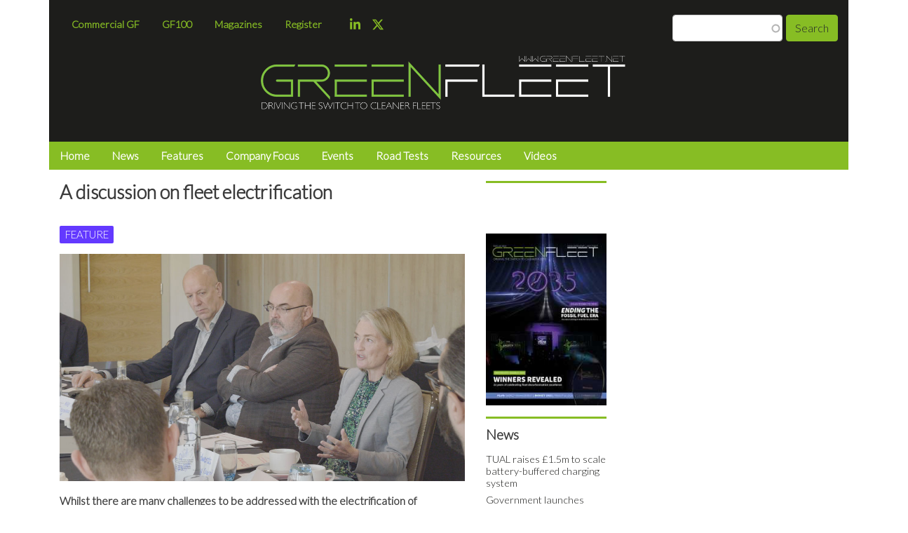

--- FILE ---
content_type: text/html; charset=UTF-8
request_url: https://greenfleet.net/features/12122022/discussion-fleet-electrification
body_size: 15585
content:


<!-- THEME DEBUG -->
<!-- THEME HOOK: 'html' -->
<!-- FILE NAME SUGGESTIONS:
   * html--node--10185.html.twig
   * html--node--%.html.twig
   * html--node.html.twig
   x html.html.twig
-->
<!-- BEGIN OUTPUT from 'themes/custom/greenfleet_45/templates/layout/html.html.twig' -->
<!DOCTYPE html>
<html lang="en" dir="ltr" prefix="content: http://purl.org/rss/1.0/modules/content/  dc: http://purl.org/dc/terms/  foaf: http://xmlns.com/foaf/0.1/  og: http://ogp.me/ns#  rdfs: http://www.w3.org/2000/01/rdf-schema#  schema: http://schema.org/  sioc: http://rdfs.org/sioc/ns#  sioct: http://rdfs.org/sioc/types#  skos: http://www.w3.org/2004/02/skos/core#  xsd: http://www.w3.org/2001/XMLSchema# ">
  <head>
    <meta charset="utf-8" />
<script>(function(i,s,o,g,r,a,m){i["GoogleAnalyticsObject"]=r;i[r]=i[r]||function(){(i[r].q=i[r].q||[]).push(arguments)},i[r].l=1*new Date();a=s.createElement(o),m=s.getElementsByTagName(o)[0];a.async=1;a.src=g;m.parentNode.insertBefore(a,m)})(window,document,"script","https://www.google-analytics.com/analytics.js","ga");ga("create", "UA-68116652-4", {"cookieDomain":"auto"});ga("set", "anonymizeIp", true);ga("send", "pageview");</script>
<meta name="title" content="A discussion on fleet electrification | GreenFleet" />
<link rel="canonical" href="https://greenfleet.net/features/12122022/discussion-fleet-electrification" />
<meta name="description" content="Whilst there are many challenges to be addressed with the electrification of transport, it was also noted during the GreenFleet Roundtable at The OEC in Sheffield in November, that diesel costs are quietly creeping up again. A sobering reminder, that the business case for net zero fleets is continually evolving
Fleet managers and industry professionals gathered at the OEC in Sheffield on 3 November to discuss the barriers to fleet decarbonisation and to share best practice on ways around the barriers." />
<link rel="apple-touch-icon" sizes="180x180" href="/sites/default/files/favicons/apple-touch-icon.png"/>
<link rel="icon" type="image/png" sizes="32x32" href="/sites/default/files/favicons/favicon-32x32.png"/>
<link rel="icon" type="image/png" sizes="16x16" href="/sites/default/files/favicons/favicon-16x16.png"/>
<link rel="manifest" href="/sites/default/files/favicons/site.webmanifest"/>
<link rel="mask-icon" href="/sites/default/files/favicons/safari-pinned-tab.svg" color="#07942f"/>
<meta name="msapplication-TileColor" content="#603cba"/>
<meta name="theme-color" content="#ffffff"/>
<meta name="favicon-generator" content="Drupal responsive_favicons + realfavicongenerator.net" />
<meta name="Generator" content="Drupal 8 (https://www.drupal.org)" />
<meta name="MobileOptimized" content="width" />
<meta name="HandheldFriendly" content="true" />
<meta name="viewport" content="width=device-width, initial-scale=1, shrink-to-fit=no" />
<script charset="UTF-8" src="//cdn.sendpulse.com/js/push/aa984405752ed0db80f554b41c974242_1.js" async="async"></script>
<meta http-equiv="x-ua-compatible" content="ie=edge" />
<link rel="revision" href="/features/12122022/discussion-fleet-electrification" />
<script>window.a2a_config=window.a2a_config||{};a2a_config.callbacks=[];a2a_config.overlays=[];a2a_config.templates={};</script>

    <title>A discussion on fleet electrification | GreenFleet</title>
    <link rel="stylesheet" href="/sites/default/files/css/css_TUaAWU9JGXK4L6FUner21LjMYi2LSf8Tw0aRIHYum6Y.css?t8juor" media="all" />
<link rel="stylesheet" href="/sites/default/files/css/css_9JiXyenJLm28f0raGtNflVLFrpZybV9dYBkhwLef6Uk.css?t8juor" media="all" />
<link rel="stylesheet" href="//stackpath.bootstrapcdn.com/bootstrap/4.1.1/css/bootstrap.min.css" media="all" />
<link rel="stylesheet" href="/sites/default/files/css/css_BSii9niaqEf0fGy7D0gzWCR-W_IzZHyxk3tkadmnrTo.css?t8juor" media="all" />
<link rel="stylesheet" href="//fonts.googleapis.com/css?family=Lato:300|Grand+Hotel" media="all" />
<link rel="stylesheet" href="/sites/default/files/css/css_Y4H_4BqmgyCtG7E7YdseTs2qvy9C34c51kBamDdgark.css?t8juor" media="print" />

    
<!--[if lte IE 8]>
<script src="/sites/default/files/js/js_VtafjXmRvoUgAzqzYTA3Wrjkx9wcWhjP0G4ZnnqRamA.js"></script>
<![endif]-->

  </head>
  <body class="layout-one-sidebar layout-sidebar-first page-node-10185 path-node node--type-features">
    <a href="#main-content" class="visually-hidden focusable skip-link">
      Skip to main content
    </a>
    
    

<!-- THEME DEBUG -->
<!-- THEME HOOK: 'off_canvas_page_wrapper' -->
<!-- BEGIN OUTPUT from 'core/modules/system/templates/off-canvas-page-wrapper.html.twig' -->
  <div class="dialog-off-canvas-main-canvas" data-off-canvas-main-canvas>
    

<!-- THEME DEBUG -->
<!-- THEME HOOK: 'page' -->
<!-- FILE NAME SUGGESTIONS:
   * page--node--features.html.twig
   * page--node--10185.html.twig
   * page--node--%.html.twig
   * page--node.html.twig
   x page.html.twig
-->
<!-- BEGIN OUTPUT from 'themes/custom/greenfleet_45/templates/page.html.twig' -->
    
<div id="page-wrapper">
    <div id="page">

        <div id="main-wrap">

            <div id="conatain-all" class="row takeover">

                                    <div class="adleft mx-0 px-0">
                        

<!-- THEME DEBUG -->
<!-- THEME HOOK: 'region' -->
<!-- FILE NAME SUGGESTIONS:
   * region--takeover-left.html.twig
   x region.html.twig
-->
<!-- BEGIN OUTPUT from 'themes/bootstrap_barrio/templates/layout/region.html.twig' -->
  <section class="row region region-takeover-left">
    

<!-- THEME DEBUG -->
<!-- THEME HOOK: 'block' -->
<!-- FILE NAME SUGGESTIONS:
   * block--block-content-3a13288c-f41b-40fc-8f1e-29d3c248079f.html.twig
   * block--block-content--3a13288c-f41b-40fc-8f1e-29d3c248079f.html.twig
   * block--block-content.html.twig
   * block--block-content.html.twig
   x block.html.twig
-->
<!-- BEGIN OUTPUT from 'themes/bootstrap_barrio/templates/block/block.html.twig' -->
<div class="block block-block-content block-block-content3a13288c-f41b-40fc-8f1e-29d3c248079f" id="block-block-content-3a13288c-f41b-40fc-8f1e-29d3c248079f">
  
    
      <div class="content">
      

<!-- THEME DEBUG -->
<!-- THEME HOOK: 'field' -->
<!-- FILE NAME SUGGESTIONS:
   * field--block-content--body--gf.html.twig
   * field--block-content--body.html.twig
   * field--block-content--gf.html.twig
   * field--body.html.twig
   x field--text-with-summary.html.twig
   * field.html.twig
-->
<!-- BEGIN OUTPUT from 'themes/bootstrap_barrio/templates/field/field--text-with-summary.html.twig' -->

            <div class="clearfix text-formatted field field--name-body field--type-text-with-summary field--label-hidden field__item"><!-- AdSpeed.com Tag 8.1 for [Zone] Skyscraper - GF [Any Dimension] -->
<script type="text/javascript" src="https://g.adspeed.net/ad.php?do=js&zid=106939&oid=21181&wd=-1&ht=-1&target=_blank&noerror=1"></script>
<!-- AdSpeed.com End --></div>
      
<!-- END OUTPUT from 'themes/bootstrap_barrio/templates/field/field--text-with-summary.html.twig' -->


    </div>
  </div>

<!-- END OUTPUT from 'themes/bootstrap_barrio/templates/block/block.html.twig' -->


  </section>

<!-- END OUTPUT from 'themes/bootstrap_barrio/templates/layout/region.html.twig' -->


                    </div>
                
                <div class="container the-main pl-sm-0 pr-sm-0">

                                                                

                    <header id="header" class="header has-mobile-billboard" role="banner" aria-label="Site header">
                        
            <div class="container pt-3 pb-3 desktop-billboard" id="billboard_area">
            

<!-- THEME DEBUG -->
<!-- THEME HOOK: 'region' -->
<!-- FILE NAME SUGGESTIONS:
   * region--top-advert-space.html.twig
   x region.html.twig
-->
<!-- BEGIN OUTPUT from 'themes/bootstrap_barrio/templates/layout/region.html.twig' -->
  <section class="row region region-top-advert-space">
    

<!-- THEME DEBUG -->
<!-- THEME HOOK: 'block' -->
<!-- FILE NAME SUGGESTIONS:
   * block--block-content-70f2d52b-04dd-4ce9-be2f-c5b608e230da.html.twig
   * block--block-content--70f2d52b-04dd-4ce9-be2f-c5b608e230da.html.twig
   * block--block-content.html.twig
   * block--block-content.html.twig
   x block.html.twig
-->
<!-- BEGIN OUTPUT from 'themes/bootstrap_barrio/templates/block/block.html.twig' -->
<div class="block block-block-content block-block-content70f2d52b-04dd-4ce9-be2f-c5b608e230da" id="block-block-content-70f2d52b-04dd-4ce9-be2f-c5b608e230da">
  
    
      <div class="content">
      

<!-- THEME DEBUG -->
<!-- THEME HOOK: 'field' -->
<!-- FILE NAME SUGGESTIONS:
   * field--block-content--body--gf.html.twig
   * field--block-content--body.html.twig
   * field--block-content--gf.html.twig
   * field--body.html.twig
   x field--text-with-summary.html.twig
   * field.html.twig
-->
<!-- BEGIN OUTPUT from 'themes/bootstrap_barrio/templates/field/field--text-with-summary.html.twig' -->

            <div class="clearfix text-formatted field field--name-body field--type-text-with-summary field--label-hidden field__item"><!-- AdSpeed.com Tag 8.0.2 for [Zone] GF - Billboard [Any Dimension] -->
<script type="text/javascript" src="https://g.adspeed.net/ad.php?do=js&zid=101710&oid=21181&wd=-1&ht=-1&target=_blank&noerror=1&spot=1"></script>
<!-- AdSpeed.com End --></div>
      
<!-- END OUTPUT from 'themes/bootstrap_barrio/templates/field/field--text-with-summary.html.twig' -->


    </div>
  </div>

<!-- END OUTPUT from 'themes/bootstrap_barrio/templates/block/block.html.twig' -->


  </section>

<!-- END OUTPUT from 'themes/bootstrap_barrio/templates/layout/region.html.twig' -->


        </div>
    
            <div class="container pt-3 pb-3 mobile-billboard" id="billboard_area">
            

<!-- THEME DEBUG -->
<!-- THEME HOOK: 'region' -->
<!-- FILE NAME SUGGESTIONS:
   * region--top-advert-space-mobile.html.twig
   x region.html.twig
-->
<!-- BEGIN OUTPUT from 'themes/bootstrap_barrio/templates/layout/region.html.twig' -->
  <section class="row region region-top-advert-space-mobile">
    

<!-- THEME DEBUG -->
<!-- THEME HOOK: 'block' -->
<!-- FILE NAME SUGGESTIONS:
   * block--webinarmobilespace.html.twig
   * block--block-content--d23c0aae-a7d8-4e08-b445-7b227b0c585d.html.twig
   * block--block-content.html.twig
   * block--block-content.html.twig
   x block.html.twig
-->
<!-- BEGIN OUTPUT from 'themes/bootstrap_barrio/templates/block/block.html.twig' -->
<div id="block-webinarmobilespace" class="block block-block-content block-block-contentd23c0aae-a7d8-4e08-b445-7b227b0c585d">
  
    
      <div class="content">
      

<!-- THEME DEBUG -->
<!-- THEME HOOK: 'field' -->
<!-- FILE NAME SUGGESTIONS:
   * field--block-content--body--danny.html.twig
   * field--block-content--body.html.twig
   * field--block-content--danny.html.twig
   * field--body.html.twig
   x field--text-with-summary.html.twig
   * field.html.twig
-->
<!-- BEGIN OUTPUT from 'themes/bootstrap_barrio/templates/field/field--text-with-summary.html.twig' -->

            <div class="clearfix text-formatted field field--name-body field--type-text-with-summary field--label-hidden field__item"><!-- AdSpeed.com Tag 8.0.2 for [Zone] GF - Billboard [Any Dimension] -->
<script type="text/javascript" src="https://g.adspeed.net/ad.php?do=js&zid=101710&oid=21181&wd=-1&ht=-1&target=_blank&noerror=1&spot=1"></script>
<!-- AdSpeed.com End --></div>
      
<!-- END OUTPUT from 'themes/bootstrap_barrio/templates/field/field--text-with-summary.html.twig' -->


    </div>
  </div>

<!-- END OUTPUT from 'themes/bootstrap_barrio/templates/block/block.html.twig' -->


  </section>

<!-- END OUTPUT from 'themes/bootstrap_barrio/templates/layout/region.html.twig' -->


        </div>
    
                    <nav class="top-top">
                        <div class="container">
                
                <div class="row" style="">
                    <div class="col-12 col-sm-7">
                        

<!-- THEME DEBUG -->
<!-- THEME HOOK: 'region' -->
<!-- FILE NAME SUGGESTIONS:
   * region--secondary-menu.html.twig
   x region.html.twig
-->
<!-- BEGIN OUTPUT from 'themes/bootstrap_barrio/templates/layout/region.html.twig' -->
  <section class="row region region-secondary-menu">
    

<!-- THEME DEBUG -->
<!-- THEME HOOK: 'block' -->
<!-- FILE NAME SUGGESTIONS:
   * block--greenfleetsecondarymenu.html.twig
   * block--menu-block--greenfleet-secondary-menu.html.twig
   * block--menu-block.html.twig
   x block--system-menu-block.html.twig
   * block.html.twig
-->
<!-- BEGIN OUTPUT from 'themes/bootstrap_barrio/templates/block/block--system-menu-block.html.twig' -->
<nav role="navigation" aria-labelledby="block-greenfleetsecondarymenu-menu" id="block-greenfleetsecondarymenu" class="block block-menu navigation menu--greenfleet-secondary-menu">
            
  <h2 class="sr-only" id="block-greenfleetsecondarymenu-menu">Greenfleet Secondary menu</h2>
  

        

<!-- THEME DEBUG -->
<!-- THEME HOOK: 'menu' -->
<!-- FILE NAME SUGGESTIONS:
   * menu--greenfleet-secondary-menu.html.twig
   x menu.html.twig
-->
<!-- BEGIN OUTPUT from 'themes/bootstrap_barrio/templates/navigation/menu.html.twig' -->

              <ul class="clearfix nav">
                    <li class="nav-item">
                <a href="/commercial" class="nav-link nav-link--commercial" data-drupal-link-system-path="commercial">Commercial GF</a>
              </li>
                <li class="nav-item">
                <a href="http://gf100.greenfleet.net" class="nav-link nav-link-http--gf100greenfleetnet">GF100</a>
              </li>
                <li class="nav-item">
                <a href="/magazines" class="nav-link nav-link--magazines" data-drupal-link-system-path="magazines">Magazines</a>
              </li>
                <li class="nav-item">
                <a href="/greenfleet-registration" class="nav-link nav-link--greenfleet-registration" data-drupal-link-system-path="webform/registration">Register</a>
              </li>
        </ul>
  


<!-- END OUTPUT from 'themes/bootstrap_barrio/templates/navigation/menu.html.twig' -->


  </nav>

<!-- END OUTPUT from 'themes/bootstrap_barrio/templates/block/block--system-menu-block.html.twig' -->



<!-- THEME DEBUG -->
<!-- THEME HOOK: 'block' -->
<!-- FILE NAME SUGGESTIONS:
   * block--socialicons.html.twig
   * block--menu-block--social-icons.html.twig
   * block--menu-block.html.twig
   x block--system-menu-block.html.twig
   * block.html.twig
-->
<!-- BEGIN OUTPUT from 'themes/bootstrap_barrio/templates/block/block--system-menu-block.html.twig' -->
<nav role="navigation" aria-labelledby="block-socialicons-menu" id="block-socialicons" class="block block-menu navigation menu--social-icons">
            
  <h2 class="sr-only" id="block-socialicons-menu">Social Icons</h2>
  

        

<!-- THEME DEBUG -->
<!-- THEME HOOK: 'menu' -->
<!-- FILE NAME SUGGESTIONS:
   * menu--social-icons.html.twig
   x menu.html.twig
-->
<!-- BEGIN OUTPUT from 'themes/bootstrap_barrio/templates/navigation/menu.html.twig' -->

              <ul class="clearfix nav">
                    <li aria-label="LinkedIn" class="nav-item">
                <a href="https://www.linkedin.com/company/greenfleet-network/" target="_blank" class="nav-link nav-link-https--wwwlinkedincom-company-greenfleet-network-"><i class="fa fab fa-linkedin-in" aria-hidden="true"></i></a>
              </li>
                <li aria-label="Twitter" class="nav-item">
                <a href="https://twitter.com/GreenFleetNews" target="_blank" title="Twitter" class="nav-link nav-link-https--twittercom-greenfleetnews"><i class="fa fa-brands fa-x-twitter" aria-hidden="true"></i></a>
              </li>
        </ul>
  


<!-- END OUTPUT from 'themes/bootstrap_barrio/templates/navigation/menu.html.twig' -->


  </nav>

<!-- END OUTPUT from 'themes/bootstrap_barrio/templates/block/block--system-menu-block.html.twig' -->


  </section>

<!-- END OUTPUT from 'themes/bootstrap_barrio/templates/layout/region.html.twig' -->


                    </div>
                    <div class="col-12 col-sm-5">
                                                    <div class="form-inline navbar-form float-right">
                                

<!-- THEME DEBUG -->
<!-- THEME HOOK: 'region' -->
<!-- FILE NAME SUGGESTIONS:
   * region--top-header-form.html.twig
   x region.html.twig
-->
<!-- BEGIN OUTPUT from 'themes/bootstrap_barrio/templates/layout/region.html.twig' -->
  <section class="row region region-top-header-form">
    

<!-- THEME DEBUG -->
<!-- THEME HOOK: 'block' -->
<!-- FILE NAME SUGGESTIONS:
   * block--greenfleet-45-search.html.twig
   x block--search-form-block.html.twig
   * block--search.html.twig
   * block.html.twig
-->
<!-- BEGIN OUTPUT from 'themes/bootstrap_barrio/templates/block/block--search-form-block.html.twig' -->
<div class="search-block-form block block-search block-search-form-block" data-drupal-selector="search-block-form" id="block-greenfleet-45-search" role="search">
  
    
    <div class="content container-inline">
        <div class="content container-inline">
      

<!-- THEME DEBUG -->
<!-- THEME HOOK: 'form' -->
<!-- FILE NAME SUGGESTIONS:
   x form--search-block-form.html.twig
   * form.html.twig
-->
<!-- BEGIN OUTPUT from 'themes/bootstrap_barrio/templates/block/form--search-block-form.html.twig' -->
<form action="/search/node" method="get" id="search-block-form" accept-charset="UTF-8" class="search-form search-block-form form-row">
  

<!-- THEME DEBUG -->
<!-- THEME HOOK: 'form_element' -->
<!-- BEGIN OUTPUT from 'themes/bootstrap_barrio/templates/form/form-element.html.twig' -->



  <fieldset class="js-form-item js-form-type-search form-type-search js-form-item-keys form-item-keys form-no-label form-group">
          

<!-- THEME DEBUG -->
<!-- THEME HOOK: 'form_element_label' -->
<!-- BEGIN OUTPUT from 'themes/bootstrap_barrio/templates/form/form-element-label.html.twig' -->
<label for="edit-keys" class="sr-only">Search</label>
<!-- END OUTPUT from 'themes/bootstrap_barrio/templates/form/form-element-label.html.twig' -->


                

<!-- THEME DEBUG -->
<!-- THEME HOOK: 'input__search' -->
<!-- FILE NAME SUGGESTIONS:
   * input--search.html.twig
   x input.html.twig
-->
<!-- BEGIN OUTPUT from 'themes/bootstrap_barrio/templates/form/input.html.twig' -->
<input title="Enter the terms you wish to search for." data-drupal-selector="edit-keys" class="form-autocomplete form-search form-control" data-key="search_block" type="search" id="edit-keys" name="keys" value="" size="15" maxlength="128" />

<!-- END OUTPUT from 'themes/bootstrap_barrio/templates/form/input.html.twig' -->


                  </fieldset>

<!-- END OUTPUT from 'themes/bootstrap_barrio/templates/form/form-element.html.twig' -->



<!-- THEME DEBUG -->
<!-- THEME HOOK: 'container' -->
<!-- BEGIN OUTPUT from 'themes/custom/greenfleet_45/templates/form/container.html.twig' -->
<div data-drupal-selector="edit-actions" class="form-actions js-form-wrapper form-group col-auto" id="edit-actions">

<!-- THEME DEBUG -->
<!-- THEME HOOK: 'input__submit' -->
<!-- FILE NAME SUGGESTIONS:
   * input--submit.html.twig
   x input--submit-button.html.twig
   * input.html.twig
-->
<!-- BEGIN OUTPUT from 'themes/bootstrap_barrio/templates/form/input--submit-button.html.twig' -->
<button data-drupal-selector="edit-submit" type="submit" id="edit-submit" value="Search" class="button js-form-submit form-submit btn btn-primary">Search</button>

<!-- END OUTPUT from 'themes/bootstrap_barrio/templates/form/input--submit-button.html.twig' -->

</div>

<!-- END OUTPUT from 'themes/custom/greenfleet_45/templates/form/container.html.twig' -->


</form>

<!-- END OUTPUT from 'themes/bootstrap_barrio/templates/block/form--search-block-form.html.twig' -->


    </div>
  
  </div>
</div>

<!-- END OUTPUT from 'themes/bootstrap_barrio/templates/block/block--search-form-block.html.twig' -->


  </section>

<!-- END OUTPUT from 'themes/bootstrap_barrio/templates/layout/region.html.twig' -->


                            </div>
                                            </div>
                </div>

                            </div>
                    </nav>
    
    <div class="container pt-2 pb-2 brand-container logo-container" id="">
        <div id="head_container" class="xxd-flex xxrelative-this row">
            <div id="head_logo" class="offset-1 col-10 col-sm-8 offset-sm-2 col-lg-6 offset-lg-3 col-xl-6">
                

<!-- THEME DEBUG -->
<!-- THEME HOOK: 'region' -->
<!-- FILE NAME SUGGESTIONS:
   x region--nowrap.html.twig
   * region--header.html.twig
   * region.html.twig
-->
<!-- BEGIN OUTPUT from 'themes/bootstrap_barrio/templates/layout/region--nowrap.html.twig' -->
  

<!-- THEME DEBUG -->
<!-- THEME HOOK: 'block' -->
<!-- FILE NAME SUGGESTIONS:
   x block--system-branding-block.html.twig
   x block--system-branding-block.html.twig
   * block--system.html.twig
   * block.html.twig
-->
<!-- BEGIN OUTPUT from 'themes/bootstrap_barrio/templates/block/block--system-branding-block.html.twig' -->
      <a href="/" title="Home" rel="home" class="navbar-brand">
              <img src="/sites/default/files/gf_logo_trans.png" alt="Home" class="img-fluid d-inline-block align-top" />
            
    </a>
    
<!-- END OUTPUT from 'themes/bootstrap_barrio/templates/block/block--system-branding-block.html.twig' -->



<!-- END OUTPUT from 'themes/bootstrap_barrio/templates/layout/region--nowrap.html.twig' -->


            </div>

        </div>
    </div>

            <div class="container brand-container header-ad-space-container pt-2 pb-2">
            <div id="head_ad">
                

<!-- THEME DEBUG -->
<!-- THEME HOOK: 'region' -->
<!-- FILE NAME SUGGESTIONS:
   * region--header-ad-space.html.twig
   x region.html.twig
-->
<!-- BEGIN OUTPUT from 'themes/bootstrap_barrio/templates/layout/region.html.twig' -->
  <section class="row region region-header-ad-space">
    

<!-- THEME DEBUG -->
<!-- THEME HOOK: 'block' -->
<!-- FILE NAME SUGGESTIONS:
   * block--block-content-24a87109-56bf-41ab-8bb1-81d9c054090e.html.twig
   * block--block-content--24a87109-56bf-41ab-8bb1-81d9c054090e.html.twig
   * block--block-content.html.twig
   * block--block-content.html.twig
   x block.html.twig
-->
<!-- BEGIN OUTPUT from 'themes/bootstrap_barrio/templates/block/block.html.twig' -->
<div class="block block-block-content block-block-content24a87109-56bf-41ab-8bb1-81d9c054090e" id="block-block-content-24a87109-56bf-41ab-8bb1-81d9c054090e">
  
    
      <div class="content">
      

<!-- THEME DEBUG -->
<!-- THEME HOOK: 'field' -->
<!-- FILE NAME SUGGESTIONS:
   * field--block-content--body--gf.html.twig
   * field--block-content--body.html.twig
   * field--block-content--gf.html.twig
   * field--body.html.twig
   x field--text-with-summary.html.twig
   * field.html.twig
-->
<!-- BEGIN OUTPUT from 'themes/bootstrap_barrio/templates/field/field--text-with-summary.html.twig' -->

            <div class="clearfix text-formatted field field--name-body field--type-text-with-summary field--label-hidden field__item"><!-- AdSpeed.com Tag 8.0.2 for [Zone] Leaderboard - GF [Any Dimension] -->
<script type="text/javascript" src="https://g.adspeed.net/ad.php?do=js&zid=101433&oid=21181&wd=-1&ht=-1&target=_blank&noerror=1&spot=1"></script>
<!-- AdSpeed.com End --></div>
      
<!-- END OUTPUT from 'themes/bootstrap_barrio/templates/field/field--text-with-summary.html.twig' -->


    </div>
  </div>

<!-- END OUTPUT from 'themes/bootstrap_barrio/templates/block/block.html.twig' -->


  </section>

<!-- END OUTPUT from 'themes/bootstrap_barrio/templates/layout/region.html.twig' -->


            </div>
        </div>
    

    <nav class="navbar navbar-expand-lg" id="navbar-main">

        <div class="container px-0">
                                            <div class="navbar-colour-wrapper">
                                        <div class="" id="">
                        

<!-- THEME DEBUG -->
<!-- THEME HOOK: 'region' -->
<!-- FILE NAME SUGGESTIONS:
   x region--nowrap.html.twig
   * region--primary-menu.html.twig
   * region.html.twig
-->
<!-- BEGIN OUTPUT from 'themes/bootstrap_barrio/templates/layout/region--nowrap.html.twig' -->
  

<!-- THEME DEBUG -->
<!-- THEME HOOK: 'block' -->
<!-- FILE NAME SUGGESTIONS:
   * block--greenfleetmainmenu-2.html.twig
   * block--superfish--greenfleet-main-menu.html.twig
   * block--superfish.html.twig
   * block--superfish.html.twig
   x block.html.twig
-->
<!-- BEGIN OUTPUT from 'themes/bootstrap_barrio/templates/block/block.html.twig' -->
<div id="block-greenfleetmainmenu-2" class="block block-superfish block-superfishgreenfleet-main-menu">
  
    
      <div class="content">
      

<!-- THEME DEBUG -->
<!-- THEME HOOK: 'superfish' -->
<!-- BEGIN OUTPUT from 'modules/contrib/superfish/templates/superfish.html.twig' -->

<ul id="superfish-greenfleet-main-menu" class="menu sf-menu sf-greenfleet-main-menu sf-horizontal sf-style-none">
  

<!-- THEME DEBUG -->
<!-- THEME HOOK: 'superfish_menu_items' -->
<!-- BEGIN OUTPUT from 'modules/contrib/superfish/templates/superfish-menu-items.html.twig' -->

<li id="greenfleet-main-menu-menu-link-content8b589ab0-fc04-4dd2-b4e9-4e476b941c31" class="sf-depth-1 sf-no-children"><a href="/" title="" id="" name="" rel="" class="sf-depth-1" style="" target="" accesskey="">Home</a></li><li id="greenfleet-main-menu-menu-link-contentf1d19976-9939-4378-a0cb-1e0a7d1ccd55" class="sf-depth-1 sf-no-children"><a href="/news" class="sf-depth-1">News</a></li><li id="greenfleet-main-menu-menu-link-contentdc405344-01b6-4311-8b30-e7d1a162a7a5" class="sf-depth-1 menuparent"><a href="/features" class="sf-depth-1 menuparent">Features</a><ul><!-- THEME DEBUG --><!-- THEME HOOK: 'superfish_menu_items' --><!-- BEGIN OUTPUT from 'modules/contrib/superfish/templates/superfish-menu-items.html.twig' --><li id="greenfleet-main-menu-menu-link-content93ce8439-0a19-4d92-a437-31ba314d29b1" class="sf-depth-2 sf-no-children"><a href="/expert-panel" class="sf-depth-2">Expert Panel</a></li><!-- END OUTPUT from 'modules/contrib/superfish/templates/superfish-menu-items.html.twig' --></ul></li><li id="greenfleet-main-menu-menu-link-content54ddab74-0721-4485-8ec6-ebee930d84e1" class="sf-depth-1 sf-no-children"><a href="/company-focus" class="sf-depth-1">Company Focus</a></li><li id="greenfleet-main-menu-menu-link-contente5c615d6-900c-4b94-9958-67359b68aeed" class="sf-depth-1 menuparent"><a href="/events" class="sf-depth-1 menuparent">Events</a><ul><!-- THEME DEBUG --><!-- THEME HOOK: 'superfish_menu_items' --><!-- BEGIN OUTPUT from 'modules/contrib/superfish/templates/superfish-menu-items.html.twig' --><li id="greenfleet-main-menu-menu-link-contenteadc6f2e-9927-4b5f-a344-64f477b7f50d" class="sf-depth-2 sf-no-children"><a href="https://www.ev-rally.co.uk/" class="sf-depth-2 sf-external">EV Rally</a></li><!-- END OUTPUT from 'modules/contrib/superfish/templates/superfish-menu-items.html.twig' --></ul></li><li id="greenfleet-main-menu-menu-link-content15a95c1e-15d8-453d-9de4-7deeaca4d1d1" class="sf-depth-1 sf-no-children"><a href="/road-tests" class="sf-depth-1">Road Tests</a></li><li id="greenfleet-main-menu-menu-link-content3043a222-c764-45ce-80a5-01a56a81e7c0" class="sf-depth-1 menuparent"><a href="" class="sf-depth-1 menuparent">Resources</a><ul><!-- THEME DEBUG --><!-- THEME HOOK: 'superfish_menu_items' --><!-- BEGIN OUTPUT from 'modules/contrib/superfish/templates/superfish-menu-items.html.twig' --><li id="greenfleet-main-menu-menu-link-content1e87a47c-f72e-4897-b886-bbd6e6bece05" class="sf-depth-2 menuparent"><a href="/directory" class="sf-depth-2 menuparent">Directory</a><ul><!-- THEME DEBUG --><!-- THEME HOOK: 'superfish_menu_items' --><!-- BEGIN OUTPUT from 'modules/contrib/superfish/templates/superfish-menu-items.html.twig' --><li id="greenfleet-main-menu-taxonomy-menumenu-linktaxonomy-menumenu-linkdirectory-terms231" class="sf-depth-3 sf-no-children"><a href="/directory/car-hire" title="Car Hire" class="sf-depth-3">Car Hire</a></li><li id="greenfleet-main-menu-taxonomy-menumenu-linktaxonomy-menumenu-linkdirectory-terms230" class="sf-depth-3 sf-no-children"><a href="/directory/commercial-vehicles" title="Commercial Vehicles" class="sf-depth-3">Commercial Vehicles</a></li><li id="greenfleet-main-menu-taxonomy-menumenu-linktaxonomy-menumenu-linkdirectory-terms236" class="sf-depth-3 sf-no-children"><a href="/directory/dealerships" title="Dealerships" class="sf-depth-3">Dealerships</a></li><li id="greenfleet-main-menu-taxonomy-menumenu-linktaxonomy-menumenu-linkdirectory-terms237" class="sf-depth-3 sf-no-children"><a href="/directory/driver-licence-checking" title="Driver Licence Checking" class="sf-depth-3">Driver Licence Checking</a></li><li id="greenfleet-main-menu-taxonomy-menumenu-linktaxonomy-menumenu-linkdirectory-terms244" class="sf-depth-3 sf-no-children"><a href="/directory/driver-training" title="Driver Training" class="sf-depth-3">Driver Training</a></li><li id="greenfleet-main-menu-taxonomy-menumenu-linktaxonomy-menumenu-linkdirectory-terms238" class="sf-depth-3 sf-no-children"><a href="/directory/ev-recharging" title="EV Charge Points" class="sf-depth-3">EV Charge Points</a></li><li id="greenfleet-main-menu-taxonomy-menumenu-linktaxonomy-menumenu-linkdirectory-terms337" class="sf-depth-3 sf-no-children"><a href="/directory/emissions-control" title="Emissions Control" class="sf-depth-3">Emissions Control</a></li><li id="greenfleet-main-menu-taxonomy-menumenu-linktaxonomy-menumenu-linkdirectory-terms239" class="sf-depth-3 sf-no-children"><a href="/directory/fleet-management" title="Fleet Management" class="sf-depth-3">Fleet Management</a></li><li id="greenfleet-main-menu-taxonomy-menumenu-linktaxonomy-menumenu-linkdirectory-terms240" class="sf-depth-3 sf-no-children"><a href="/directory/fleet-software" title="Fleet Software" class="sf-depth-3">Fleet Software</a></li><li id="greenfleet-main-menu-taxonomy-menumenu-linktaxonomy-menumenu-linkdirectory-terms241" class="sf-depth-3 sf-no-children"><a href="/directory/fuel-cards" title="Fuel Cards" class="sf-depth-3">Fuel Cards</a></li><li id="greenfleet-main-menu-taxonomy-menumenu-linktaxonomy-menumenu-linkdirectory-terms257" class="sf-depth-3 sf-no-children"><a href="/directory/hydrogen" title="Hydrogen" class="sf-depth-3">Hydrogen</a></li><li id="greenfleet-main-menu-taxonomy-menumenu-linktaxonomy-menumenu-linkdirectory-terms232" class="sf-depth-3 sf-no-children"><a href="/directory/insurance" title="Insurance" class="sf-depth-3">Insurance</a></li><li id="greenfleet-main-menu-taxonomy-menumenu-linktaxonomy-menumenu-linkdirectory-terms234" class="sf-depth-3 sf-no-children"><a href="/directory/safety-management" title="Safety Management" class="sf-depth-3">Safety Management</a></li><li id="greenfleet-main-menu-taxonomy-menumenu-linktaxonomy-menumenu-linkdirectory-terms233" class="sf-depth-3 sf-no-children"><a href="/directory/telematics" title="Telematics" class="sf-depth-3">Telematics</a></li><li id="greenfleet-main-menu-taxonomy-menumenu-linktaxonomy-menumenu-linkdirectory-terms242" class="sf-depth-3 sf-no-children"><a href="/directory/vehicle-leasing" title="Vehicle Leasing" class="sf-depth-3">Vehicle Leasing</a></li><li id="greenfleet-main-menu-taxonomy-menumenu-linktaxonomy-menumenu-linkdirectory-terms235" class="sf-depth-3 sf-no-children"><a href="/directory/vehicle-manufacturers" title="Vehicle Manufacturers" class="sf-depth-3">Vehicle Manufacturers</a></li><li id="greenfleet-main-menu-taxonomy-menumenu-linktaxonomy-menumenu-linkdirectory-terms243" class="sf-depth-3 sf-no-children"><a href="/directory/winter-driving" title="Winter Driving" class="sf-depth-3">Winter Driving</a></li><!-- END OUTPUT from 'modules/contrib/superfish/templates/superfish-menu-items.html.twig' --></ul></li><!-- END OUTPUT from 'modules/contrib/superfish/templates/superfish-menu-items.html.twig' --></ul></li><li id="greenfleet-main-menu-menu-link-content3daef4a4-6823-4a18-a9df-e1f7207ec2ee" class="sf-depth-1 sf-no-children"><a href="/videos" class="sf-depth-1">Videos</a></li>
<!-- END OUTPUT from 'modules/contrib/superfish/templates/superfish-menu-items.html.twig' -->


</ul>

<!-- END OUTPUT from 'modules/contrib/superfish/templates/superfish.html.twig' -->


    </div>
  </div>

<!-- END OUTPUT from 'themes/bootstrap_barrio/templates/block/block.html.twig' -->



<!-- END OUTPUT from 'themes/bootstrap_barrio/templates/layout/region--nowrap.html.twig' -->


                                            </div>
                </div>
                                </div>

    </nav>
                    </header>
                                                            <div id="main-wrapper" class="layout-main-wrapper clearfix">
                            <div id="main" class="container">
        
        <div class="row d-flex row-offcanvas row-offcanvas-left clearfix relative-this ads-padding">

                                                        
            <main class="main-content col order-first right-content col-12 col-lg-9 main order-1 no-ads-paddingxxx pt-3" id="content" role="main">
                <section class="section">
                    <a id="main-content" tabindex="-1"></a>
                    

<!-- THEME DEBUG -->
<!-- THEME HOOK: 'region' -->
<!-- FILE NAME SUGGESTIONS:
   x region--nowrap.html.twig
   * region--content.html.twig
   * region.html.twig
-->
<!-- BEGIN OUTPUT from 'themes/bootstrap_barrio/templates/layout/region--nowrap.html.twig' -->
  

<!-- THEME DEBUG -->
<!-- THEME HOOK: 'block' -->
<!-- FILE NAME SUGGESTIONS:
   * block--greenfleet-45-page-title.html.twig
   * block--page-title-block.html.twig
   * block--core.html.twig
   x block.html.twig
-->
<!-- BEGIN OUTPUT from 'themes/bootstrap_barrio/templates/block/block.html.twig' -->
<div id="block-greenfleet-45-page-title" class="block block-core block-page-title-block">
  
    
      <div class="content">
      

<!-- THEME DEBUG -->
<!-- THEME HOOK: 'page_title' -->
<!-- BEGIN OUTPUT from 'themes/bootstrap_barrio/templates/content/page-title.html.twig' -->

  <h1 class="title">

<!-- THEME DEBUG -->
<!-- THEME HOOK: 'field' -->
<!-- FILE NAME SUGGESTIONS:
   * field--default--node--title--features.html.twig
   * field--default--node--features.html.twig
   * field--default--node--title.html.twig
   * field--default--title--features.html.twig
   * field--default--features.html.twig
   * field--default--title.html.twig
   * field--default.html.twig
   * field--theme-ds-field-default.html.twig
   * field--node--title--features.html.twig
   x field--node--title.html.twig
   * field--node--features.html.twig
   * field--title.html.twig
   * field--string.html.twig
   * field.html.twig
-->
<!-- BEGIN OUTPUT from 'themes/bootstrap_barrio/templates/field/field--node--title.html.twig' -->
<span class="field field--name-title field--type-string field--label-hidden">A discussion on fleet electrification</span>

<!-- END OUTPUT from 'themes/bootstrap_barrio/templates/field/field--node--title.html.twig' -->

</h1>


<!-- END OUTPUT from 'themes/bootstrap_barrio/templates/content/page-title.html.twig' -->


    </div>
  </div>

<!-- END OUTPUT from 'themes/bootstrap_barrio/templates/block/block.html.twig' -->



<!-- THEME DEBUG -->
<!-- THEME HOOK: 'block' -->
<!-- FILE NAME SUGGESTIONS:
   * block--greenfleet-45-messages.html.twig
   x block--system-messages-block.html.twig
   * block--system.html.twig
   * block.html.twig
-->
<!-- BEGIN OUTPUT from 'core/modules/system/templates/block--system-messages-block.html.twig' -->


<!-- END OUTPUT from 'core/modules/system/templates/block--system-messages-block.html.twig' -->



<!-- THEME DEBUG -->
<!-- THEME HOOK: 'ds_entity_view' -->
<!-- BEGIN OUTPUT from 'modules/ds/templates/ds-entity-view.html.twig' -->


<!-- THEME DEBUG -->
<!-- THEME HOOK: 'ds_1col' -->
<!-- FILE NAME SUGGESTIONS:
   * ds-1col--node--10185.html.twig
   * ds-1col--node-features-full.html.twig
   * ds-1col--node-features.html.twig
   * ds-1col--node-full.html.twig
   * ds-1col--node.html.twig
   x ds-1col.html.twig
   x ds-1col.html.twig
-->
<!-- BEGIN OUTPUT from 'themes/custom/greenfleet_45/templates/ds/ds-1col.html.twig' -->
<div class="node node--type-features node--view-mode-full ds-1col clearfix">

  

  

<!-- THEME DEBUG -->
<!-- THEME HOOK: 'field' -->
<!-- FILE NAME SUGGESTIONS:
   * field--minimal--node--bundle-field--node--features.html.twig
   * field--minimal--node--features.html.twig
   * field--minimal--node--bundle-field--node.html.twig
   * field--minimal--bundle-field--node--features.html.twig
   * field--minimal--features.html.twig
   * field--minimal--bundle-field--node.html.twig
   * field--minimal.html.twig
   * field--ds-field-minimal.html.twig
   * field--node--bundle-field--node--features.html.twig
   * field--node--bundle-field--node.html.twig
   * field--node--features.html.twig
   * field--bundle-field--node.html.twig
   * field--ds.html.twig
   * field.html.twig
-->
<!-- BEGIN OUTPUT from 'themes/custom/greenfleet_45/templates/ds/ds-field-minimal.html.twig' -->
<div class="purple_pill field field-name-bundle-fieldnode">
  
  
              <span class="inner">
        Feature
        </span>
      
  </div>

<!-- END OUTPUT from 'themes/custom/greenfleet_45/templates/ds/ds-field-minimal.html.twig' -->



<!-- THEME DEBUG -->
<!-- THEME HOOK: 'field' -->
<!-- FILE NAME SUGGESTIONS:
   * field--minimal--node--field-articleimage--features.html.twig
   * field--minimal--node--features.html.twig
   * field--minimal--node--field-articleimage.html.twig
   * field--minimal--field-articleimage--features.html.twig
   * field--minimal--features.html.twig
   * field--minimal--field-articleimage.html.twig
   * field--minimal.html.twig
   * field--ds-field-minimal.html.twig
   * field--node--field-articleimage--features.html.twig
   * field--node--field-articleimage.html.twig
   * field--node--features.html.twig
   * field--field-articleimage.html.twig
   * field--image.html.twig
   * field.html.twig
-->
<!-- BEGIN OUTPUT from 'themes/custom/greenfleet_45/templates/ds/ds-field-minimal.html.twig' -->
<div class="field field-name-field-articleimage">
  
  
              <span class="inner">
        

<!-- THEME DEBUG -->
<!-- THEME HOOK: 'image_formatter' -->
<!-- BEGIN OUTPUT from 'themes/bootstrap_barrio/templates/field/image-formatter.html.twig' -->
  

<!-- THEME DEBUG -->
<!-- THEME HOOK: 'image' -->
<!-- BEGIN OUTPUT from 'themes/bootstrap_barrio/templates/field/image.html.twig' -->
<img src="/sites/default/files/GF_Roundtable_Sheffield_002.jpg" alt="" typeof="foaf:Image" />

<!-- END OUTPUT from 'themes/bootstrap_barrio/templates/field/image.html.twig' -->



<!-- END OUTPUT from 'themes/bootstrap_barrio/templates/field/image-formatter.html.twig' -->


        </span>
      
  </div>

<!-- END OUTPUT from 'themes/custom/greenfleet_45/templates/ds/ds-field-minimal.html.twig' -->



<!-- THEME DEBUG -->
<!-- THEME HOOK: 'field' -->
<!-- FILE NAME SUGGESTIONS:
   * field--minimal--node--body--features.html.twig
   * field--minimal--node--features.html.twig
   * field--minimal--node--body.html.twig
   * field--minimal--body--features.html.twig
   * field--minimal--features.html.twig
   * field--minimal--body.html.twig
   * field--minimal.html.twig
   * field--ds-field-minimal.html.twig
   * field--node--body--features.html.twig
   * field--node--body.html.twig
   * field--node--features.html.twig
   * field--body.html.twig
   * field--text-with-summary.html.twig
   * field.html.twig
-->
<!-- BEGIN OUTPUT from 'themes/custom/greenfleet_45/templates/ds/ds-field-minimal.html.twig' -->
<div class="field field-name-body">
  
  
              <span class="inner">
        <p><strong>Whilst there are many challenges to be addressed with the electrification of transport, it was also noted during the GreenFleet Roundtable at The OEC in Sheffield in November, that diesel costs are quietly creeping up again. A sobering reminder, that the business case for net zero fleets is continually evolving</strong></p>
<p>Fleet managers and industry professionals gathered at the OEC in Sheffield on 3 November to discuss the barriers to fleet decarbonisation and to share best practice on ways around the barriers.</p>
<p>An aspect of fleet electrification that is evolving is staff retention – and it appears that EVs can have a polarising effect. Steve Openshaw, group fleet and transport manager at Eric Wright Group reported instances where employees have challenged the feasibility of using a commercial electric vehicle as they are unsure about charge point availability relating to electric commercial vehicles. Whereas, some fleets, such as BT Openreach, are using EVs to attract employees.</p>
<p>There is an opportunity here for businesses to position themselves in the market according to what type of employees they want to attract.</p>
<p><strong>The charging infrastructure puzzle</strong></p>
<p>Charging infrastructure is a regular roundtable topic, and Sheffield was no exception. Paul Edwards, fleet manager at Sheffield City Council reported that infrastructure has been the biggest problem; whereas vehicle choice and performance is getting better and better (although still not adequate for our blue lights services). Many fleets are opting for a “mixed location” charging strategy (across depot, car parks, home and public charging).&nbsp; Sheffield City Council operates a mixed location charging strategy – with one third of vehicles being depot-based and two-thirds home-based.<br />
&nbsp;<br />
&nbsp;The cost of energy also differs from location to location and with depot charging becoming more expensive (and facing power constraints) there appears to be a concerted effort to push vehicles to domestic charging overnight where possible to help control energy costs. &nbsp;<br />
&nbsp;&nbsp; &nbsp;<br />
Another benefit of home charging is that employees start their day with a “full tank” meaning they don’t need to take time out of their working day to visit a petrol station.<br />
&nbsp;&nbsp; &nbsp;<br />
But what happens to the estimated 50 per cent of homes that are not suitable for EV Charging? Or employees that do not want a liveried van on their driveway even if they do have off-road parking?</p>
<p><strong>Home charging has its challenges</strong></p>
<p>As the EV Charging market matures, fear of “stranded assets” is growing. This could include employees moving house or leaving the company. Fleets must decide if it is worth the cost of removing the chargepoint from the property and relocating it. Or should that asset be written off and another chargepoint installed at the new house? What happens if an employee moves house, and their new property is no-longer suitable for EV Charging? With all these scenarios there is an additional cost incurred and this needs to be allowed for in the initial TCO calculation.&nbsp; &nbsp;</p>
<p><strong>Reimbursing staff</strong></p>
<p>The question of reimbursing employees that charge at home cropped up in our discussion again. Against a landscape of rapidly increasing electricity costs, the current 5p reimbursement rate for electric vehicles was deemed too low by most of the fleets. &nbsp;&nbsp;&nbsp; &nbsp;&nbsp;&nbsp; &nbsp;&nbsp;&nbsp; &nbsp;LeasePlan has overcome this by paying the AER plus an uplift of a further 7.5p with their HR team managing the BIK tax implications.<br />
&nbsp;&nbsp; &nbsp;<br />
Ashley Tate, CEO at Mina, the specialist reimbursement provider, has developed a certified end to end remuneration service including a full paper trail, something that Steve Openshaw, group fleet and transport manager at Eric Wright Group is currently exploring.<br />
&nbsp;&nbsp; &nbsp;<br />
Mina has worked closely with PWC and HMRC to get their solution certified. Mina, has also developed a solution tailored for prepayment meters (common in rental properties) that puts credit directly onto the meter. This is a difficulty that Catherine Hiles, account director for New Business at LeasePlan has come across in her discussions with fleets.<br />
&nbsp;&nbsp; &nbsp;<br />
There was also a question about reselling electricity, but concerns were allayed by Ash Tate that Mina is facilitating payment between the CPO and billing solution – they are not reselling electricity.</p>
<p><strong>Pressure to develop on-street solutions</strong></p>
<p>Almost all the fleets at our roundtable are seeking on-street charging solutions to support employees that were not able to charge their vehicles at home, and there is some frustration at the speed that this is rolling out. Murray Sirel, electric vehicle consultant took us through the Street Fleet solution; a consortium of EV service providers, including Gemserve, that offers a fully funded on-street charging solution, based on data led insights.<br />
&nbsp;&nbsp; &nbsp;<br />
And whilst private sector funding is very welcome, the pace of take up appears slow.&nbsp; Caroline Hearne from Redcar &amp; Cleveland Borough Council explained that all avenues must be explored to ensure the best solutions and commercial terms are secured. There are many new products and business models emerging such as the Gul-e project run by Oxford City Council, and Be.EV in Manchester.</p>
<p><strong>Vehicle procurement continues to be challenging</strong></p>
<p>Long delivery times for new vehicles is continuing to put pressure on fleets.&nbsp; Budgetary constraints in particular were causing issues for both the public sector fleets, as well as utilities who’s budgets are regulated.<br />
&nbsp;&nbsp; &nbsp;<br />
Alison Grimes, fleet contract manager at Northern Powergrid explained: “We capital purchase 1,250 vehicles on a seven-year replacement cycle; at the end of the regulated period, we cannot carry capital spend over, making it difficult to extend renewal cycles and we must take delivery of the vehicles within the budget period. Orders being cancelled or delay has forced them back to petrol/diesel vehicles to fulfil our regulatory requirements.”&nbsp; &nbsp;<br />
&nbsp;&nbsp; &nbsp;<br />
Another fleet observed: There is a game of poker going on; buying vehicles now for 18 months’ time. It is impossible to predict capital spend as sometimes the auto OEMs are not guaranteeing prices. Capital programmes also need to make assumptions on residual value. Currently a shortage of second-hand EV and evolving technology makes this difficult.&nbsp; Catherine Hiles pointed out that leasing solutions, such as that offered by LeasePlan takes the uncertainty of residual value away.<br />
&nbsp;&nbsp; &nbsp;<br />
And what about the clean air zone that is due to launch in Sheffield in February 2023? LeasePlan is concerned that they are still seeing tenders coming through that have no consideration for CAZs. With Bristol going live at the end of November, and Newcastle and Gateshead going live at the end of January 2023, it appears that some fleets may be caught out.</p>

        </span>
      
  </div>

<!-- END OUTPUT from 'themes/custom/greenfleet_45/templates/ds/ds-field-minimal.html.twig' -->



<!-- THEME DEBUG -->
<!-- THEME HOOK: 'galleryformatter' -->
<!-- BEGIN OUTPUT from 'modules/galleryformatter/templates/galleryformatter.html.twig' -->
<div class="galleryformatter galleryview galleryformatter-nostyle">
  <div class="gallery-slides">
    <div class="gallery-frame">
      <ul>
            </ul>
    </div>
  </div>
  <div class="gallery-thumbs">
    <div class="wrapper">
      <ul>
            </ul>
    </div>
  </div>
</div>

<!-- END OUTPUT from 'modules/galleryformatter/templates/galleryformatter.html.twig' -->



<!-- THEME DEBUG -->
<!-- THEME HOOK: 'addtoany_standard' -->
<!-- FILE NAME SUGGESTIONS:
   * addtoany-standard--node--features.html.twig
   * addtoany-standard--node.html.twig
   x addtoany-standard.html.twig
-->
<!-- BEGIN OUTPUT from 'modules/addtoany/templates/addtoany-standard.html.twig' -->
<span class="a2a_kit a2a_kit_size_32 addtoany_list" data-a2a-url="https://greenfleet.net/features/12122022/discussion-fleet-electrification" data-a2a-title="A discussion on fleet electrification"><a class="a2a_dd addtoany_share" href="https://www.addtoany.com/share#url=https%3A%2F%2Fgreenfleet.net%2Ffeatures%2F12122022%2Fdiscussion-fleet-electrification&amp;title=A%20discussion%20on%20fleet%20electrification"></a><a class="a2a_button_facebook"></a><a class="a2a_button_twitter"></a><a class="a2a_button_google_plus"></a></span>
<!-- END OUTPUT from 'modules/addtoany/templates/addtoany-standard.html.twig' -->



</div>

<!-- END OUTPUT from 'themes/custom/greenfleet_45/templates/ds/ds-1col.html.twig' -->



<!-- END OUTPUT from 'modules/ds/templates/ds-entity-view.html.twig' -->



<!-- THEME DEBUG -->
<!-- THEME HOOK: 'block' -->
<!-- FILE NAME SUGGESTIONS:
   * block--views-block-features-block-3-wide.html.twig
   * block--views-block--features-block-3-wide.html.twig
   * block--views-block.html.twig
   * block--views.html.twig
   x block.html.twig
-->
<!-- BEGIN OUTPUT from 'themes/bootstrap_barrio/templates/block/block.html.twig' -->
<div class="block block-views block-views-blockfeatures-block-3-wide" id="block-views-block-features-block-3-wide">
  
      <h2>Features</h2>
    
      <div class="content">
      

<!-- THEME DEBUG -->
<!-- THEME HOOK: 'container' -->
<!-- BEGIN OUTPUT from 'themes/custom/greenfleet_45/templates/form/container.html.twig' -->
<div class="views-element-container col-auto">

<!-- THEME DEBUG -->
<!-- THEME HOOK: 'views_view' -->
<!-- FILE NAME SUGGESTIONS:
   * views-view--features--block-3-wide.html.twig
   * views-view--block-3-wide.html.twig
   * views-view--features.html.twig
   x views-view--views-bootstrap-grid.html.twig
   * views-view--views-bootstrap-grid--features.html.twig
   * views-view--views-bootstrap-grid--block.html.twig
   * views-view--views-bootstrap-grid--features--block.html.twig
   * views-view--views-bootstrap-grid--default.html.twig
   * views-view--views-bootstrap-grid--block-3-wide.html.twig
   * views-view--views-bootstrap-grid--features--block-3-wide.html.twig
   * views-view.html.twig
-->
<!-- BEGIN OUTPUT from 'themes/custom/greenfleet_45/templates/views/views-view--views-bootstrap-grid.html.twig' -->
<div class="view view-features view-id-features view-display-id-block_3_wide js-view-dom-id-7996aa86b70b99c2b84a1749ef07309f3d6028cfed2cadecadd685a95ff61daf">
  
    
      
      <div class="view-content per303 mx-n1">
      

<!-- THEME DEBUG -->
<!-- THEME HOOK: 'container' -->
<!-- FILE NAME SUGGESTIONS:
   x container--views-bootstrap-grid.html.twig
   * container--views-bootstrap-grid--features.html.twig
   * container--views-bootstrap-grid--block.html.twig
   * container--views-bootstrap-grid--features--block.html.twig
   * container--views-bootstrap-grid--default.html.twig
   * container--views-bootstrap-grid--block-3-wide.html.twig
   * container--views-bootstrap-grid--features--block-3-wide.html.twig
   * container.html.twig
-->
<!-- BEGIN OUTPUT from 'themes/custom/greenfleet_45/templates/form/container--views-bootstrap-grid.html.twig' -->
<div data-drupal-views-infinite-scroll-content-wrapper class="views-infinite-scroll-content-wrapper clearfix col-autoxx">

<!-- THEME DEBUG -->
<!-- THEME HOOK: 'views_bootstrap_grid__block_3_wide' -->
<!-- FILE NAME SUGGESTIONS:
   x views-bootstrap-grid--block-3-wide.html.twig
   * views-bootstrap-grid--features--block-3-wide.html.twig
   x views-bootstrap-grid--block-3-wide.html.twig
   * views-bootstrap-grid--features.html.twig
   x views-bootstrap-grid--block-3-wide.html.twig
   * views-bootstrap-grid.html.twig
-->
<!-- BEGIN OUTPUT from 'themes/custom/greenfleet_45/templates/views/views-bootstrap-grid--block-3-wide.html.twig' -->
<div id="views-bootstrap-features-block-3-wide"  class="grid views-view-grid horizontal">
            <div class="row per101">
                  <div class="col-12 col-sm-6 col-lg-6 col-xl-4 px-1 px-1 mt-0 mb-2">
            

<!-- THEME DEBUG -->
<!-- THEME HOOK: 'ds_entity_view' -->
<!-- BEGIN OUTPUT from 'modules/ds/templates/ds-entity-view.html.twig' -->


<!-- THEME DEBUG -->
<!-- THEME HOOK: 'layout__ds_card_header_footer' -->
<!-- FILE NAME SUGGESTIONS:
   x layout--ds-card-header-footer.html.twig
   * bb-cardheaderfooter--node--12462.html.twig
   * bb-cardheaderfooter--node-features-large-tile-in-lists.html.twig
   * bb-cardheaderfooter--node-features.html.twig
   * bb-cardheaderfooter--node-large-tile-in-lists.html.twig
   * bb-cardheaderfooter--node.html.twig
   x layout--ds-card-header-footer.html.twig
   * layout.html.twig
-->
<!-- BEGIN OUTPUT from 'themes/custom/greenfleet_45/templates/ds/layout--ds-card-header-footer.html.twig' -->
<div class="node node--type-features node--view-mode-large-tile-in-lists card hf clearfix">

  

  <div class="card-header">
    

<!-- THEME DEBUG -->
<!-- THEME HOOK: 'field' -->
<!-- FILE NAME SUGGESTIONS:
   * field--default--node--field-articleimage--features.html.twig
   * field--default--node--features.html.twig
   * field--default--node--field-articleimage.html.twig
   * field--default--field-articleimage--features.html.twig
   * field--default--features.html.twig
   * field--default--field-articleimage.html.twig
   * field--default.html.twig
   * field--theme-ds-field-default.html.twig
   * field--node--field-articleimage--features.html.twig
   * field--node--field-articleimage.html.twig
   * field--node--features.html.twig
   * field--field-articleimage.html.twig
   * field--image.html.twig
   x field.html.twig
-->
<!-- BEGIN OUTPUT from 'themes/custom/greenfleet_45/templates/field/field.html.twig' -->

            <div class="field field--name-field-articleimage field--type-image field--label-hidden field__item">

<!-- THEME DEBUG -->
<!-- THEME HOOK: 'image_formatter' -->
<!-- BEGIN OUTPUT from 'themes/bootstrap_barrio/templates/field/image-formatter.html.twig' -->
  <a href="/features/08012026/latest-push-freight-innovation">

<!-- THEME DEBUG -->
<!-- THEME HOOK: 'image_style' -->
<!-- BEGIN OUTPUT from 'themes/bootstrap_barrio/templates/field/image-style.html.twig' -->


<!-- THEME DEBUG -->
<!-- THEME HOOK: 'image' -->
<!-- BEGIN OUTPUT from 'themes/bootstrap_barrio/templates/field/image.html.twig' -->
<img src="/sites/default/files/styles/_280x210_large_tile/public/Trucks-AdobeStock_165963134.jpg?itok=aaWiIVLw" alt="" typeof="foaf:Image" class="image-style-__80x210-large-tile" />

<!-- END OUTPUT from 'themes/bootstrap_barrio/templates/field/image.html.twig' -->



<!-- END OUTPUT from 'themes/bootstrap_barrio/templates/field/image-style.html.twig' -->

</a>

<!-- END OUTPUT from 'themes/bootstrap_barrio/templates/field/image-formatter.html.twig' -->

</div>
      
<!-- END OUTPUT from 'themes/custom/greenfleet_45/templates/field/field.html.twig' -->


  </div>

  <div class="card-block">
    

<!-- THEME DEBUG -->
<!-- THEME HOOK: 'field' -->
<!-- FILE NAME SUGGESTIONS:
   * field--default--node--node-title--features.html.twig
   * field--default--node--features.html.twig
   * field--default--node--node-title.html.twig
   * field--default--node-title--features.html.twig
   * field--default--features.html.twig
   * field--default--node-title.html.twig
   * field--default.html.twig
   * field--theme-ds-field-default.html.twig
   * field--node--node-title--features.html.twig
   x field--node--node-title.html.twig
   * field--node--features.html.twig
   * field--node-title.html.twig
   * field--ds.html.twig
   * field.html.twig
-->
<!-- BEGIN OUTPUT from 'themes/custom/greenfleet_45/templates/field/field--node--node-title.html.twig' -->


          <h3 class="grid-title">
  <a href="/features/08012026/latest-push-freight-innovation" hreflang="en">The latest push for freight innovation</a>
</h3>

    
<!-- END OUTPUT from 'themes/custom/greenfleet_45/templates/field/field--node--node-title.html.twig' -->


  </div>

  <div class="card-footer">
    
  </div>

</div>

<!-- END OUTPUT from 'themes/custom/greenfleet_45/templates/ds/layout--ds-card-header-footer.html.twig' -->



<!-- END OUTPUT from 'modules/ds/templates/ds-entity-view.html.twig' -->


          </div>
                  <div class="col-12 col-sm-6 col-lg-6 col-xl-4 px-1 px-1 mt-0 mb-2">
            

<!-- THEME DEBUG -->
<!-- THEME HOOK: 'ds_entity_view' -->
<!-- BEGIN OUTPUT from 'modules/ds/templates/ds-entity-view.html.twig' -->


<!-- THEME DEBUG -->
<!-- THEME HOOK: 'layout__ds_card_header_footer' -->
<!-- FILE NAME SUGGESTIONS:
   x layout--ds-card-header-footer.html.twig
   * bb-cardheaderfooter--node--12461.html.twig
   * bb-cardheaderfooter--node-features-large-tile-in-lists.html.twig
   * bb-cardheaderfooter--node-features.html.twig
   * bb-cardheaderfooter--node-large-tile-in-lists.html.twig
   * bb-cardheaderfooter--node.html.twig
   x layout--ds-card-header-footer.html.twig
   * layout.html.twig
-->
<!-- BEGIN OUTPUT from 'themes/custom/greenfleet_45/templates/ds/layout--ds-card-header-footer.html.twig' -->
<div class="node node--type-features node--view-mode-large-tile-in-lists card hf clearfix">

  

  <div class="card-header">
    

<!-- THEME DEBUG -->
<!-- THEME HOOK: 'field' -->
<!-- FILE NAME SUGGESTIONS:
   * field--default--node--field-articleimage--features.html.twig
   * field--default--node--features.html.twig
   * field--default--node--field-articleimage.html.twig
   * field--default--field-articleimage--features.html.twig
   * field--default--features.html.twig
   * field--default--field-articleimage.html.twig
   * field--default.html.twig
   * field--theme-ds-field-default.html.twig
   * field--node--field-articleimage--features.html.twig
   * field--node--field-articleimage.html.twig
   * field--node--features.html.twig
   * field--field-articleimage.html.twig
   * field--image.html.twig
   x field.html.twig
-->
<!-- BEGIN OUTPUT from 'themes/custom/greenfleet_45/templates/field/field.html.twig' -->

            <div class="field field--name-field-articleimage field--type-image field--label-hidden field__item">

<!-- THEME DEBUG -->
<!-- THEME HOOK: 'image_formatter' -->
<!-- BEGIN OUTPUT from 'themes/bootstrap_barrio/templates/field/image-formatter.html.twig' -->
  <a href="/features/08012026/better-insight-switch-cleaner-vehicles">

<!-- THEME DEBUG -->
<!-- THEME HOOK: 'image_style' -->
<!-- BEGIN OUTPUT from 'themes/bootstrap_barrio/templates/field/image-style.html.twig' -->


<!-- THEME DEBUG -->
<!-- THEME HOOK: 'image' -->
<!-- BEGIN OUTPUT from 'themes/bootstrap_barrio/templates/field/image.html.twig' -->
<img src="/sites/default/files/styles/_280x210_large_tile/public/Telematics-AdobeStock_436769928.jpg?itok=FjAhcByl" alt="" typeof="foaf:Image" class="image-style-__80x210-large-tile" />

<!-- END OUTPUT from 'themes/bootstrap_barrio/templates/field/image.html.twig' -->



<!-- END OUTPUT from 'themes/bootstrap_barrio/templates/field/image-style.html.twig' -->

</a>

<!-- END OUTPUT from 'themes/bootstrap_barrio/templates/field/image-formatter.html.twig' -->

</div>
      
<!-- END OUTPUT from 'themes/custom/greenfleet_45/templates/field/field.html.twig' -->


  </div>

  <div class="card-block">
    

<!-- THEME DEBUG -->
<!-- THEME HOOK: 'field' -->
<!-- FILE NAME SUGGESTIONS:
   * field--default--node--node-title--features.html.twig
   * field--default--node--features.html.twig
   * field--default--node--node-title.html.twig
   * field--default--node-title--features.html.twig
   * field--default--features.html.twig
   * field--default--node-title.html.twig
   * field--default.html.twig
   * field--theme-ds-field-default.html.twig
   * field--node--node-title--features.html.twig
   x field--node--node-title.html.twig
   * field--node--features.html.twig
   * field--node-title.html.twig
   * field--ds.html.twig
   * field.html.twig
-->
<!-- BEGIN OUTPUT from 'themes/custom/greenfleet_45/templates/field/field--node--node-title.html.twig' -->


          <h3 class="grid-title">
  <a href="/features/08012026/better-insight-switch-cleaner-vehicles" hreflang="en">Better insight into the switch to cleaner vehicles</a>
</h3>

    
<!-- END OUTPUT from 'themes/custom/greenfleet_45/templates/field/field--node--node-title.html.twig' -->


  </div>

  <div class="card-footer">
    

<!-- THEME DEBUG -->
<!-- THEME HOOK: 'field' -->
<!-- FILE NAME SUGGESTIONS:
   * field--default--node--field-tags--features.html.twig
   * field--default--node--features.html.twig
   * field--default--node--field-tags.html.twig
   * field--default--field-tags--features.html.twig
   * field--default--features.html.twig
   * field--default--field-tags.html.twig
   * field--default.html.twig
   * field--theme-ds-field-default.html.twig
   * field--node--field-tags--features.html.twig
   x field--node--field-tags.html.twig
   * field--node--features.html.twig
   * field--field-tags.html.twig
   * field--entity-reference.html.twig
   * field.html.twig
-->
<!-- BEGIN OUTPUT from 'themes/custom/greenfleet_45/templates/field/field--node--field-tags.html.twig' -->

<div class="art-categories node-field-tags">
  <ul class='links field__items'>
          <li><a href="/feature-tags/telematics" hreflang="en">Telematics</a></li>
      </ul>
</div>


<!-- END OUTPUT from 'themes/custom/greenfleet_45/templates/field/field--node--field-tags.html.twig' -->


  </div>

</div>

<!-- END OUTPUT from 'themes/custom/greenfleet_45/templates/ds/layout--ds-card-header-footer.html.twig' -->



<!-- END OUTPUT from 'modules/ds/templates/ds-entity-view.html.twig' -->


          </div>
                  <div class="col-12 col-sm-6 col-lg-6 col-xl-4 px-1 px-1 mt-0 mb-2">
            

<!-- THEME DEBUG -->
<!-- THEME HOOK: 'ds_entity_view' -->
<!-- BEGIN OUTPUT from 'modules/ds/templates/ds-entity-view.html.twig' -->


<!-- THEME DEBUG -->
<!-- THEME HOOK: 'layout__ds_card_header_footer' -->
<!-- FILE NAME SUGGESTIONS:
   x layout--ds-card-header-footer.html.twig
   * bb-cardheaderfooter--node--12458.html.twig
   * bb-cardheaderfooter--node-features-large-tile-in-lists.html.twig
   * bb-cardheaderfooter--node-features.html.twig
   * bb-cardheaderfooter--node-large-tile-in-lists.html.twig
   * bb-cardheaderfooter--node.html.twig
   x layout--ds-card-header-footer.html.twig
   * layout.html.twig
-->
<!-- BEGIN OUTPUT from 'themes/custom/greenfleet_45/templates/ds/layout--ds-card-header-footer.html.twig' -->
<div class="node node--type-features node--view-mode-large-tile-in-lists card hf clearfix">

  

  <div class="card-header">
    

<!-- THEME DEBUG -->
<!-- THEME HOOK: 'field' -->
<!-- FILE NAME SUGGESTIONS:
   * field--default--node--field-articleimage--features.html.twig
   * field--default--node--features.html.twig
   * field--default--node--field-articleimage.html.twig
   * field--default--field-articleimage--features.html.twig
   * field--default--features.html.twig
   * field--default--field-articleimage.html.twig
   * field--default.html.twig
   * field--theme-ds-field-default.html.twig
   * field--node--field-articleimage--features.html.twig
   * field--node--field-articleimage.html.twig
   * field--node--features.html.twig
   * field--field-articleimage.html.twig
   * field--image.html.twig
   x field.html.twig
-->
<!-- BEGIN OUTPUT from 'themes/custom/greenfleet_45/templates/field/field.html.twig' -->

            <div class="field field--name-field-articleimage field--type-image field--label-hidden field__item">

<!-- THEME DEBUG -->
<!-- THEME HOOK: 'image_formatter' -->
<!-- BEGIN OUTPUT from 'themes/bootstrap_barrio/templates/field/image-formatter.html.twig' -->
  <a href="/features/07012026/transition-fully-electric-support-fleet">

<!-- THEME DEBUG -->
<!-- THEME HOOK: 'image_style' -->
<!-- BEGIN OUTPUT from 'themes/bootstrap_barrio/templates/field/image-style.html.twig' -->


<!-- THEME DEBUG -->
<!-- THEME HOOK: 'image' -->
<!-- BEGIN OUTPUT from 'themes/bootstrap_barrio/templates/field/image.html.twig' -->
<img src="/sites/default/files/styles/_280x210_large_tile/public/05-KAD-Premises-Team-4.jpg?itok=jM_6TbGQ" alt="" typeof="foaf:Image" class="image-style-__80x210-large-tile" />

<!-- END OUTPUT from 'themes/bootstrap_barrio/templates/field/image.html.twig' -->



<!-- END OUTPUT from 'themes/bootstrap_barrio/templates/field/image-style.html.twig' -->

</a>

<!-- END OUTPUT from 'themes/bootstrap_barrio/templates/field/image-formatter.html.twig' -->

</div>
      
<!-- END OUTPUT from 'themes/custom/greenfleet_45/templates/field/field.html.twig' -->


  </div>

  <div class="card-block">
    

<!-- THEME DEBUG -->
<!-- THEME HOOK: 'field' -->
<!-- FILE NAME SUGGESTIONS:
   * field--default--node--node-title--features.html.twig
   * field--default--node--features.html.twig
   * field--default--node--node-title.html.twig
   * field--default--node-title--features.html.twig
   * field--default--features.html.twig
   * field--default--node-title.html.twig
   * field--default.html.twig
   * field--theme-ds-field-default.html.twig
   * field--node--node-title--features.html.twig
   x field--node--node-title.html.twig
   * field--node--features.html.twig
   * field--node-title.html.twig
   * field--ds.html.twig
   * field.html.twig
-->
<!-- BEGIN OUTPUT from 'themes/custom/greenfleet_45/templates/field/field--node--node-title.html.twig' -->


          <h3 class="grid-title">
  <a href="/features/07012026/transition-fully-electric-support-fleet" hreflang="en">The transition to a fully electric support fleet</a>
</h3>

    
<!-- END OUTPUT from 'themes/custom/greenfleet_45/templates/field/field--node--node-title.html.twig' -->


  </div>

  <div class="card-footer">
    

<!-- THEME DEBUG -->
<!-- THEME HOOK: 'field' -->
<!-- FILE NAME SUGGESTIONS:
   * field--default--node--field-tags--features.html.twig
   * field--default--node--features.html.twig
   * field--default--node--field-tags.html.twig
   * field--default--field-tags--features.html.twig
   * field--default--features.html.twig
   * field--default--field-tags.html.twig
   * field--default.html.twig
   * field--theme-ds-field-default.html.twig
   * field--node--field-tags--features.html.twig
   x field--node--field-tags.html.twig
   * field--node--features.html.twig
   * field--field-tags.html.twig
   * field--entity-reference.html.twig
   * field.html.twig
-->
<!-- BEGIN OUTPUT from 'themes/custom/greenfleet_45/templates/field/field--node--field-tags.html.twig' -->

<div class="art-categories node-field-tags">
  <ul class='links field__items'>
          <li><a href="/video/interviews" hreflang="en">Interviews</a></li>
      </ul>
</div>


<!-- END OUTPUT from 'themes/custom/greenfleet_45/templates/field/field--node--field-tags.html.twig' -->


  </div>

</div>

<!-- END OUTPUT from 'themes/custom/greenfleet_45/templates/ds/layout--ds-card-header-footer.html.twig' -->



<!-- END OUTPUT from 'modules/ds/templates/ds-entity-view.html.twig' -->


          </div>
                  <div class="col-12 col-sm-6 col-lg-6 col-xl-4 px-1 px-1 mt-0 mb-2">
            

<!-- THEME DEBUG -->
<!-- THEME HOOK: 'ds_entity_view' -->
<!-- BEGIN OUTPUT from 'modules/ds/templates/ds-entity-view.html.twig' -->


<!-- THEME DEBUG -->
<!-- THEME HOOK: 'layout__ds_card_header_footer' -->
<!-- FILE NAME SUGGESTIONS:
   x layout--ds-card-header-footer.html.twig
   * bb-cardheaderfooter--node--12445.html.twig
   * bb-cardheaderfooter--node-features-large-tile-in-lists.html.twig
   * bb-cardheaderfooter--node-features.html.twig
   * bb-cardheaderfooter--node-large-tile-in-lists.html.twig
   * bb-cardheaderfooter--node.html.twig
   x layout--ds-card-header-footer.html.twig
   * layout.html.twig
-->
<!-- BEGIN OUTPUT from 'themes/custom/greenfleet_45/templates/ds/layout--ds-card-header-footer.html.twig' -->
<div class="node node--type-features node--view-mode-large-tile-in-lists card hf clearfix">

  

  <div class="card-header">
    

<!-- THEME DEBUG -->
<!-- THEME HOOK: 'field' -->
<!-- FILE NAME SUGGESTIONS:
   * field--default--node--field-articleimage--features.html.twig
   * field--default--node--features.html.twig
   * field--default--node--field-articleimage.html.twig
   * field--default--field-articleimage--features.html.twig
   * field--default--features.html.twig
   * field--default--field-articleimage.html.twig
   * field--default.html.twig
   * field--theme-ds-field-default.html.twig
   * field--node--field-articleimage--features.html.twig
   * field--node--field-articleimage.html.twig
   * field--node--features.html.twig
   * field--field-articleimage.html.twig
   * field--image.html.twig
   x field.html.twig
-->
<!-- BEGIN OUTPUT from 'themes/custom/greenfleet_45/templates/field/field.html.twig' -->

            <div class="field field--name-field-articleimage field--type-image field--label-hidden field__item">

<!-- THEME DEBUG -->
<!-- THEME HOOK: 'image_formatter' -->
<!-- BEGIN OUTPUT from 'themes/bootstrap_barrio/templates/field/image-formatter.html.twig' -->
  <a href="/features/06012026/fleet-manager-energy-manager">

<!-- THEME DEBUG -->
<!-- THEME HOOK: 'image_style' -->
<!-- BEGIN OUTPUT from 'themes/bootstrap_barrio/templates/field/image-style.html.twig' -->


<!-- THEME DEBUG -->
<!-- THEME HOOK: 'image' -->
<!-- BEGIN OUTPUT from 'themes/bootstrap_barrio/templates/field/image.html.twig' -->
<img src="/sites/default/files/styles/_280x210_large_tile/public/Solar-AdobeStock_594060587.jpg?itok=eUgcKPSs" alt="" typeof="foaf:Image" class="image-style-__80x210-large-tile" />

<!-- END OUTPUT from 'themes/bootstrap_barrio/templates/field/image.html.twig' -->



<!-- END OUTPUT from 'themes/bootstrap_barrio/templates/field/image-style.html.twig' -->

</a>

<!-- END OUTPUT from 'themes/bootstrap_barrio/templates/field/image-formatter.html.twig' -->

</div>
      
<!-- END OUTPUT from 'themes/custom/greenfleet_45/templates/field/field.html.twig' -->


  </div>

  <div class="card-block">
    

<!-- THEME DEBUG -->
<!-- THEME HOOK: 'field' -->
<!-- FILE NAME SUGGESTIONS:
   * field--default--node--node-title--features.html.twig
   * field--default--node--features.html.twig
   * field--default--node--node-title.html.twig
   * field--default--node-title--features.html.twig
   * field--default--features.html.twig
   * field--default--node-title.html.twig
   * field--default.html.twig
   * field--theme-ds-field-default.html.twig
   * field--node--node-title--features.html.twig
   x field--node--node-title.html.twig
   * field--node--features.html.twig
   * field--node-title.html.twig
   * field--ds.html.twig
   * field.html.twig
-->
<!-- BEGIN OUTPUT from 'themes/custom/greenfleet_45/templates/field/field--node--node-title.html.twig' -->


          <h3 class="grid-title">
  <a href="/features/06012026/fleet-manager-energy-manager" hreflang="en">From fleet manager to energy manager</a>
</h3>

    
<!-- END OUTPUT from 'themes/custom/greenfleet_45/templates/field/field--node--node-title.html.twig' -->


  </div>

  <div class="card-footer">
    
  </div>

</div>

<!-- END OUTPUT from 'themes/custom/greenfleet_45/templates/ds/layout--ds-card-header-footer.html.twig' -->



<!-- END OUTPUT from 'modules/ds/templates/ds-entity-view.html.twig' -->


          </div>
                  <div class="col-12 col-sm-6 col-lg-6 col-xl-4 px-1 px-1 mt-0 mb-2">
            

<!-- THEME DEBUG -->
<!-- THEME HOOK: 'ds_entity_view' -->
<!-- BEGIN OUTPUT from 'modules/ds/templates/ds-entity-view.html.twig' -->


<!-- THEME DEBUG -->
<!-- THEME HOOK: 'layout__ds_card_header_footer' -->
<!-- FILE NAME SUGGESTIONS:
   x layout--ds-card-header-footer.html.twig
   * bb-cardheaderfooter--node--12441.html.twig
   * bb-cardheaderfooter--node-features-large-tile-in-lists.html.twig
   * bb-cardheaderfooter--node-features.html.twig
   * bb-cardheaderfooter--node-large-tile-in-lists.html.twig
   * bb-cardheaderfooter--node.html.twig
   x layout--ds-card-header-footer.html.twig
   * layout.html.twig
-->
<!-- BEGIN OUTPUT from 'themes/custom/greenfleet_45/templates/ds/layout--ds-card-header-footer.html.twig' -->
<div class="node node--type-features node--view-mode-large-tile-in-lists card hf clearfix">

  

  <div class="card-header">
    

<!-- THEME DEBUG -->
<!-- THEME HOOK: 'field' -->
<!-- FILE NAME SUGGESTIONS:
   * field--default--node--field-articleimage--features.html.twig
   * field--default--node--features.html.twig
   * field--default--node--field-articleimage.html.twig
   * field--default--field-articleimage--features.html.twig
   * field--default--features.html.twig
   * field--default--field-articleimage.html.twig
   * field--default.html.twig
   * field--theme-ds-field-default.html.twig
   * field--node--field-articleimage--features.html.twig
   * field--node--field-articleimage.html.twig
   * field--node--features.html.twig
   * field--field-articleimage.html.twig
   * field--image.html.twig
   x field.html.twig
-->
<!-- BEGIN OUTPUT from 'themes/custom/greenfleet_45/templates/field/field.html.twig' -->

            <div class="field field--name-field-articleimage field--type-image field--label-hidden field__item">

<!-- THEME DEBUG -->
<!-- THEME HOOK: 'image_formatter' -->
<!-- BEGIN OUTPUT from 'themes/bootstrap_barrio/templates/field/image-formatter.html.twig' -->
  <a href="/features/05012026/insight-government-electric-vehicle-grants">

<!-- THEME DEBUG -->
<!-- THEME HOOK: 'image_style' -->
<!-- BEGIN OUTPUT from 'themes/bootstrap_barrio/templates/field/image-style.html.twig' -->


<!-- THEME DEBUG -->
<!-- THEME HOOK: 'image' -->
<!-- BEGIN OUTPUT from 'themes/bootstrap_barrio/templates/field/image.html.twig' -->
<img src="/sites/default/files/styles/_280x210_large_tile/public/car-and-calculator-AdobeStock_165897051edited.jpg?itok=YGLORlhT" alt="" typeof="foaf:Image" class="image-style-__80x210-large-tile" />

<!-- END OUTPUT from 'themes/bootstrap_barrio/templates/field/image.html.twig' -->



<!-- END OUTPUT from 'themes/bootstrap_barrio/templates/field/image-style.html.twig' -->

</a>

<!-- END OUTPUT from 'themes/bootstrap_barrio/templates/field/image-formatter.html.twig' -->

</div>
      
<!-- END OUTPUT from 'themes/custom/greenfleet_45/templates/field/field.html.twig' -->


  </div>

  <div class="card-block">
    

<!-- THEME DEBUG -->
<!-- THEME HOOK: 'field' -->
<!-- FILE NAME SUGGESTIONS:
   * field--default--node--node-title--features.html.twig
   * field--default--node--features.html.twig
   * field--default--node--node-title.html.twig
   * field--default--node-title--features.html.twig
   * field--default--features.html.twig
   * field--default--node-title.html.twig
   * field--default.html.twig
   * field--theme-ds-field-default.html.twig
   * field--node--node-title--features.html.twig
   x field--node--node-title.html.twig
   * field--node--features.html.twig
   * field--node-title.html.twig
   * field--ds.html.twig
   * field.html.twig
-->
<!-- BEGIN OUTPUT from 'themes/custom/greenfleet_45/templates/field/field--node--node-title.html.twig' -->


          <h3 class="grid-title">
  <a href="/features/05012026/insight-government-electric-vehicle-grants" hreflang="en">Insight into government electric vehicle grants</a>
</h3>

    
<!-- END OUTPUT from 'themes/custom/greenfleet_45/templates/field/field--node--node-title.html.twig' -->


  </div>

  <div class="card-footer">
    

<!-- THEME DEBUG -->
<!-- THEME HOOK: 'field' -->
<!-- FILE NAME SUGGESTIONS:
   * field--default--node--field-tags--features.html.twig
   * field--default--node--features.html.twig
   * field--default--node--field-tags.html.twig
   * field--default--field-tags--features.html.twig
   * field--default--features.html.twig
   * field--default--field-tags.html.twig
   * field--default.html.twig
   * field--theme-ds-field-default.html.twig
   * field--node--field-tags--features.html.twig
   x field--node--field-tags.html.twig
   * field--node--features.html.twig
   * field--field-tags.html.twig
   * field--entity-reference.html.twig
   * field.html.twig
-->
<!-- BEGIN OUTPUT from 'themes/custom/greenfleet_45/templates/field/field--node--field-tags.html.twig' -->

<div class="art-categories node-field-tags">
  <ul class='links field__items'>
          <li><a href="/feature-tags/funding" hreflang="en">funding</a></li>
      </ul>
</div>


<!-- END OUTPUT from 'themes/custom/greenfleet_45/templates/field/field--node--field-tags.html.twig' -->


  </div>

</div>

<!-- END OUTPUT from 'themes/custom/greenfleet_45/templates/ds/layout--ds-card-header-footer.html.twig' -->



<!-- END OUTPUT from 'modules/ds/templates/ds-entity-view.html.twig' -->


          </div>
                  <div class="col-12 col-sm-6 col-lg-6 col-xl-4 px-1 px-1 mt-0 mb-2">
            

<!-- THEME DEBUG -->
<!-- THEME HOOK: 'ds_entity_view' -->
<!-- BEGIN OUTPUT from 'modules/ds/templates/ds-entity-view.html.twig' -->


<!-- THEME DEBUG -->
<!-- THEME HOOK: 'layout__ds_card_header_footer' -->
<!-- FILE NAME SUGGESTIONS:
   x layout--ds-card-header-footer.html.twig
   * bb-cardheaderfooter--node--12440.html.twig
   * bb-cardheaderfooter--node-features-large-tile-in-lists.html.twig
   * bb-cardheaderfooter--node-features.html.twig
   * bb-cardheaderfooter--node-large-tile-in-lists.html.twig
   * bb-cardheaderfooter--node.html.twig
   x layout--ds-card-header-footer.html.twig
   * layout.html.twig
-->
<!-- BEGIN OUTPUT from 'themes/custom/greenfleet_45/templates/ds/layout--ds-card-header-footer.html.twig' -->
<div class="node node--type-features node--view-mode-large-tile-in-lists card hf clearfix">

  

  <div class="card-header">
    

<!-- THEME DEBUG -->
<!-- THEME HOOK: 'field' -->
<!-- FILE NAME SUGGESTIONS:
   * field--default--node--field-articleimage--features.html.twig
   * field--default--node--features.html.twig
   * field--default--node--field-articleimage.html.twig
   * field--default--field-articleimage--features.html.twig
   * field--default--features.html.twig
   * field--default--field-articleimage.html.twig
   * field--default.html.twig
   * field--theme-ds-field-default.html.twig
   * field--node--field-articleimage--features.html.twig
   * field--node--field-articleimage.html.twig
   * field--node--features.html.twig
   * field--field-articleimage.html.twig
   * field--image.html.twig
   x field.html.twig
-->
<!-- BEGIN OUTPUT from 'themes/custom/greenfleet_45/templates/field/field.html.twig' -->

            <div class="field field--name-field-articleimage field--type-image field--label-hidden field__item">

<!-- THEME DEBUG -->
<!-- THEME HOOK: 'image_formatter' -->
<!-- BEGIN OUTPUT from 'themes/bootstrap_barrio/templates/field/image-formatter.html.twig' -->
  <a href="/features/05012026/preparing-2035">

<!-- THEME DEBUG -->
<!-- THEME HOOK: 'image_style' -->
<!-- BEGIN OUTPUT from 'themes/bootstrap_barrio/templates/field/image-style.html.twig' -->


<!-- THEME DEBUG -->
<!-- THEME HOOK: 'image' -->
<!-- BEGIN OUTPUT from 'themes/bootstrap_barrio/templates/field/image.html.twig' -->
<img src="/sites/default/files/styles/_280x210_large_tile/public/AdobeStock_984316938edited.jpg?itok=GEZTiJ-1" alt="" typeof="foaf:Image" class="image-style-__80x210-large-tile" />

<!-- END OUTPUT from 'themes/bootstrap_barrio/templates/field/image.html.twig' -->



<!-- END OUTPUT from 'themes/bootstrap_barrio/templates/field/image-style.html.twig' -->

</a>

<!-- END OUTPUT from 'themes/bootstrap_barrio/templates/field/image-formatter.html.twig' -->

</div>
      
<!-- END OUTPUT from 'themes/custom/greenfleet_45/templates/field/field.html.twig' -->


  </div>

  <div class="card-block">
    

<!-- THEME DEBUG -->
<!-- THEME HOOK: 'field' -->
<!-- FILE NAME SUGGESTIONS:
   * field--default--node--node-title--features.html.twig
   * field--default--node--features.html.twig
   * field--default--node--node-title.html.twig
   * field--default--node-title--features.html.twig
   * field--default--features.html.twig
   * field--default--node-title.html.twig
   * field--default.html.twig
   * field--theme-ds-field-default.html.twig
   * field--node--node-title--features.html.twig
   x field--node--node-title.html.twig
   * field--node--features.html.twig
   * field--node-title.html.twig
   * field--ds.html.twig
   * field.html.twig
-->
<!-- BEGIN OUTPUT from 'themes/custom/greenfleet_45/templates/field/field--node--node-title.html.twig' -->


          <h3 class="grid-title">
  <a href="/features/05012026/preparing-2035" hreflang="en">Preparing for 2035</a>
</h3>

    
<!-- END OUTPUT from 'themes/custom/greenfleet_45/templates/field/field--node--node-title.html.twig' -->


  </div>

  <div class="card-footer">
    

<!-- THEME DEBUG -->
<!-- THEME HOOK: 'field' -->
<!-- FILE NAME SUGGESTIONS:
   * field--default--node--field-tags--features.html.twig
   * field--default--node--features.html.twig
   * field--default--node--field-tags.html.twig
   * field--default--field-tags--features.html.twig
   * field--default--features.html.twig
   * field--default--field-tags.html.twig
   * field--default.html.twig
   * field--theme-ds-field-default.html.twig
   * field--node--field-tags--features.html.twig
   x field--node--field-tags.html.twig
   * field--node--features.html.twig
   * field--field-tags.html.twig
   * field--entity-reference.html.twig
   * field.html.twig
-->
<!-- BEGIN OUTPUT from 'themes/custom/greenfleet_45/templates/field/field--node--field-tags.html.twig' -->

<div class="art-categories node-field-tags">
  <ul class='links field__items'>
          <li><a href="/feature-tags/electric-vehicles" hreflang="en">Electric vehicles</a></li>
      </ul>
</div>


<!-- END OUTPUT from 'themes/custom/greenfleet_45/templates/field/field--node--field-tags.html.twig' -->


  </div>

</div>

<!-- END OUTPUT from 'themes/custom/greenfleet_45/templates/ds/layout--ds-card-header-footer.html.twig' -->



<!-- END OUTPUT from 'modules/ds/templates/ds-entity-view.html.twig' -->


          </div>
              </div>
      </div>

<!-- END OUTPUT from 'themes/custom/greenfleet_45/templates/views/views-bootstrap-grid--block-3-wide.html.twig' -->

</div>

<!-- END OUTPUT from 'themes/custom/greenfleet_45/templates/form/container--views-bootstrap-grid.html.twig' -->


    </div>
  
      

<!-- THEME DEBUG -->
<!-- THEME HOOK: 'views_infinite_scroll_pager' -->
<!-- BEGIN OUTPUT from 'themes/custom/greenfleet_45/templates/views/views-infinite-scroll-pager.html.twig' -->

<ul class="js-pager__items pager" data-drupal-views-infinite-scroll-pager>
  <li class="pager__item">
    <a class="btn btn-primary" href="/features/12122022/discussion-fleet-electrification?page=1" title="Go to next page" rel="next">Load More</a>
  </li>
</ul>

<!-- END OUTPUT from 'themes/custom/greenfleet_45/templates/views/views-infinite-scroll-pager.html.twig' -->


          </div>

<!-- END OUTPUT from 'themes/custom/greenfleet_45/templates/views/views-view--views-bootstrap-grid.html.twig' -->

</div>

<!-- END OUTPUT from 'themes/custom/greenfleet_45/templates/form/container.html.twig' -->


    </div>
  </div>

<!-- END OUTPUT from 'themes/bootstrap_barrio/templates/block/block.html.twig' -->



<!-- END OUTPUT from 'themes/bootstrap_barrio/templates/layout/region--nowrap.html.twig' -->


                                                        </section>
            </main>

                            <aside class="section col-12 col-lg-3 order-3 order-lg-2 pt-3" role="complementary">
                    

<!-- THEME DEBUG -->
<!-- THEME HOOK: 'region' -->
<!-- FILE NAME SUGGESTIONS:
   x region--sidebar-content-right.html.twig
   * region.html.twig
-->
<!-- BEGIN OUTPUT from 'themes/custom/greenfleet_45/templates/layout/region--sidebar-content-right.html.twig' -->
  <section class="region region-sidebar-content-right">
    

<!-- THEME DEBUG -->
<!-- THEME HOOK: 'block' -->
<!-- FILE NAME SUGGESTIONS:
   * block--views-block-features-side-elements.html.twig
   * block--views-block--features-side-elements.html.twig
   * block--views-block.html.twig
   * block--views.html.twig
   x block.html.twig
-->
<!-- BEGIN OUTPUT from 'themes/bootstrap_barrio/templates/block/block.html.twig' -->
<div class="block block-views block-views-blockfeatures-side-elements" id="block-views-block-features-side-elements">
  
    
      <div class="content">
      

<!-- THEME DEBUG -->
<!-- THEME HOOK: 'container' -->
<!-- BEGIN OUTPUT from 'themes/custom/greenfleet_45/templates/form/container.html.twig' -->
<div class="views-element-container col-auto">

<!-- THEME DEBUG -->
<!-- THEME HOOK: 'views_view' -->
<!-- FILE NAME SUGGESTIONS:
   * views-view--features--side-elements.html.twig
   * views-view--side-elements.html.twig
   * views-view--features.html.twig
   * views-view--views-view-unformatted.html.twig
   * views-view--views-view-unformatted--features.html.twig
   * views-view--views-view-unformatted--block.html.twig
   * views-view--views-view-unformatted--features--block.html.twig
   * views-view--views-view-unformatted--default.html.twig
   * views-view--views-view-unformatted--side-elements.html.twig
   * views-view--views-view-unformatted--features--side-elements.html.twig
   x views-view.html.twig
-->
<!-- BEGIN OUTPUT from 'themes/custom/greenfleet_45/templates/views/views-view.html.twig' -->
<div class="view view-features view-id-features view-display-id-side_elements js-view-dom-id-02f7c69d82305a1a3bcc39c447a0f5ab05ba9f0b5193da3dffb5353652930782">
  
    
      
      <div class="view-content row">
      

<!-- THEME DEBUG -->
<!-- THEME HOOK: 'views_view_unformatted' -->
<!-- BEGIN OUTPUT from 'themes/bootstrap_barrio/templates/views/views-view-unformatted.html.twig' -->
    <div class="feature-side-elements">
    

<!-- THEME DEBUG -->
<!-- THEME HOOK: 'views_view_fields' -->
<!-- FILE NAME SUGGESTIONS:
   * views-view-fields--views-view-unformatted.html.twig
   * views-view-fields--views-view-unformatted--features.html.twig
   * views-view-fields--views-view-unformatted--block.html.twig
   * views-view-fields--views-view-unformatted--features--block.html.twig
   x views-view-fields--views-view-unformatted--default.html.twig
   * views-view-fields--views-view-unformatted--side-elements.html.twig
   * views-view-fields--views-view-unformatted--features--side-elements.html.twig
   * views-view-fields.html.twig
-->
<!-- BEGIN OUTPUT from 'themes/custom/greenfleet_45/templates/views/views-view-fields--views-view-unformatted--default.html.twig' -->


<!-- THEME DEBUG -->
<!-- THEME HOOK: 'views_view_field' -->
<!-- BEGIN OUTPUT from 'core/modules/views/templates/views-view-field.html.twig' -->
<hr class="separator">
<!-- END OUTPUT from 'core/modules/views/templates/views-view-field.html.twig' -->



<!-- THEME DEBUG -->
<!-- THEME HOOK: 'views_view_field' -->
<!-- BEGIN OUTPUT from 'core/modules/views/templates/views-view-field.html.twig' -->
<hr class="separator">
<!-- END OUTPUT from 'core/modules/views/templates/views-view-field.html.twig' -->



<!-- THEME DEBUG -->
<!-- THEME HOOK: 'views_view_field' -->
<!-- BEGIN OUTPUT from 'core/modules/views/templates/views-view-field.html.twig' -->
<hr class="separator">
<!-- END OUTPUT from 'core/modules/views/templates/views-view-field.html.twig' -->


<!-- END OUTPUT from 'themes/custom/greenfleet_45/templates/views/views-view-fields--views-view-unformatted--default.html.twig' -->


  </div>

<!-- END OUTPUT from 'themes/bootstrap_barrio/templates/views/views-view-unformatted.html.twig' -->


    </div>
  
          </div>

<!-- END OUTPUT from 'themes/custom/greenfleet_45/templates/views/views-view.html.twig' -->

</div>

<!-- END OUTPUT from 'themes/custom/greenfleet_45/templates/form/container.html.twig' -->


    </div>
  </div>

<!-- END OUTPUT from 'themes/bootstrap_barrio/templates/block/block.html.twig' -->



<!-- THEME DEBUG -->
<!-- THEME HOOK: 'block' -->
<!-- FILE NAME SUGGESTIONS:
   * block--views-block-magazine-views-cover-only.html.twig
   * block--views-block--magazine-views-cover-only.html.twig
   * block--views-block.html.twig
   * block--views.html.twig
   x block.html.twig
-->
<!-- BEGIN OUTPUT from 'themes/bootstrap_barrio/templates/block/block.html.twig' -->
<div class="no-border no-topline block block-views block-views-blockmagazine-views-cover-only" id="block-views-block-magazine-views-cover-only">
  
    
      <div class="content">
      

<!-- THEME DEBUG -->
<!-- THEME HOOK: 'container' -->
<!-- BEGIN OUTPUT from 'themes/custom/greenfleet_45/templates/form/container.html.twig' -->
<div class="views-element-container col-auto">

<!-- THEME DEBUG -->
<!-- THEME HOOK: 'views_view' -->
<!-- FILE NAME SUGGESTIONS:
   * views-view--magazine-views--cover-only.html.twig
   * views-view--cover-only.html.twig
   * views-view--magazine-views.html.twig
   * views-view--views-view-unformatted.html.twig
   * views-view--views-view-unformatted--magazine-views.html.twig
   * views-view--views-view-unformatted--block.html.twig
   * views-view--views-view-unformatted--magazine-views--block.html.twig
   * views-view--views-view-unformatted--cover-only.html.twig
   * views-view--views-view-unformatted--magazine-views--cover-only.html.twig
   x views-view.html.twig
-->
<!-- BEGIN OUTPUT from 'themes/custom/greenfleet_45/templates/views/views-view.html.twig' -->
<div class="view view-magazine-views view-id-magazine_views view-display-id-cover_only js-view-dom-id-0f60afd8b893dbcf032c7c3dbc6e7dd2a3ce7d6504b9c870d5887d12caf57959">
  
    
      
      <div class="view-content row">
      

<!-- THEME DEBUG -->
<!-- THEME HOOK: 'views_view_unformatted' -->
<!-- BEGIN OUTPUT from 'themes/bootstrap_barrio/templates/views/views-view-unformatted.html.twig' -->
    <div class="views-row">
    

<!-- THEME DEBUG -->
<!-- THEME HOOK: 'views_view_fields' -->
<!-- FILE NAME SUGGESTIONS:
   * views-view-fields--views-view-unformatted.html.twig
   * views-view-fields--views-view-unformatted--magazine-views.html.twig
   * views-view-fields--views-view-unformatted--block.html.twig
   * views-view-fields--views-view-unformatted--magazine-views--block.html.twig
   * views-view-fields--views-view-unformatted--cover-only.html.twig
   * views-view-fields--views-view-unformatted--magazine-views--cover-only.html.twig
   x views-view-fields.html.twig
-->
<!-- BEGIN OUTPUT from 'core/modules/views/templates/views-view-fields.html.twig' -->


<!-- THEME DEBUG -->
<!-- THEME HOOK: 'views_view_field' -->
<!-- BEGIN OUTPUT from 'core/modules/views/templates/views-view-field.html.twig' -->
<a href="/magazines">

<!-- THEME DEBUG -->
<!-- THEME HOOK: 'image_formatter' -->
<!-- BEGIN OUTPUT from 'themes/bootstrap_barrio/templates/field/image-formatter.html.twig' -->
  

<!-- THEME DEBUG -->
<!-- THEME HOOK: 'image_style' -->
<!-- BEGIN OUTPUT from 'themes/bootstrap_barrio/templates/field/image-style.html.twig' -->


<!-- THEME DEBUG -->
<!-- THEME HOOK: 'image' -->
<!-- BEGIN OUTPUT from 'themes/bootstrap_barrio/templates/field/image.html.twig' -->
<img src="/sites/default/files/styles/mag_thumb/public/GF162_cover.jpg?itok=v8TjkPNt" alt="" title="GREENFLEET 162" typeof="foaf:Image" class="image-style-mag-thumb" />

<!-- END OUTPUT from 'themes/bootstrap_barrio/templates/field/image.html.twig' -->



<!-- END OUTPUT from 'themes/bootstrap_barrio/templates/field/image-style.html.twig' -->



<!-- END OUTPUT from 'themes/bootstrap_barrio/templates/field/image-formatter.html.twig' -->

</a>
<!-- END OUTPUT from 'core/modules/views/templates/views-view-field.html.twig' -->


<!-- END OUTPUT from 'core/modules/views/templates/views-view-fields.html.twig' -->


  </div>

<!-- END OUTPUT from 'themes/bootstrap_barrio/templates/views/views-view-unformatted.html.twig' -->


    </div>
  
          </div>

<!-- END OUTPUT from 'themes/custom/greenfleet_45/templates/views/views-view.html.twig' -->

</div>

<!-- END OUTPUT from 'themes/custom/greenfleet_45/templates/form/container.html.twig' -->


    </div>
  </div>

<!-- END OUTPUT from 'themes/bootstrap_barrio/templates/block/block.html.twig' -->



<!-- THEME DEBUG -->
<!-- THEME HOOK: 'block' -->
<!-- FILE NAME SUGGESTIONS:
   * block--views-block-news-latest-block.html.twig
   * block--views-block--news-latest-block.html.twig
   * block--views-block.html.twig
   * block--views.html.twig
   x block.html.twig
-->
<!-- BEGIN OUTPUT from 'themes/bootstrap_barrio/templates/block/block.html.twig' -->
<div class="block block-views block-views-blocknews-latest-block" id="block-views-block-news-latest-block">
  
      <h2>News</h2>
    
      <div class="content">
      

<!-- THEME DEBUG -->
<!-- THEME HOOK: 'container' -->
<!-- BEGIN OUTPUT from 'themes/custom/greenfleet_45/templates/form/container.html.twig' -->
<div class="views-element-container col-auto">

<!-- THEME DEBUG -->
<!-- THEME HOOK: 'views_view__latest_block' -->
<!-- FILE NAME SUGGESTIONS:
   x views-view--latest-block.html.twig
   * views-view--news--latest-block.html.twig
   x views-view--latest-block.html.twig
   * views-view--news.html.twig
   * views-view--views-view-list.html.twig
   * views-view--views-view-list--news.html.twig
   * views-view--views-view-list--block.html.twig
   * views-view--views-view-list--news--block.html.twig
   * views-view--views-view-list--default.html.twig
   * views-view--views-view-list--latest-block.html.twig
   * views-view--views-view-list--news--latest-block.html.twig
   x views-view--latest-block.html.twig
   * views-view.html.twig
-->
<!-- BEGIN OUTPUT from 'themes/custom/greenfleet_45/templates/views/views-view--latest-block.html.twig' -->
<div class="view view-news view-id-news view-display-id-latest_block js-view-dom-id-513fa8286c9bf5e7eec6c143ab8526611419640e5c1e23a7654493d02992b84a">
  
    
      
      <div class="view-content row">
      

<!-- THEME DEBUG -->
<!-- THEME HOOK: 'views_view_list' -->
<!-- BEGIN OUTPUT from 'themes/bootstrap_barrio/templates/views/views-view-list.html.twig' -->
<div class="item-list">
  
  <ul>

          <li class="title">

<!-- THEME DEBUG -->
<!-- THEME HOOK: 'views_view_fields' -->
<!-- FILE NAME SUGGESTIONS:
   * views-view-fields--views-view-list.html.twig
   * views-view-fields--views-view-list--news.html.twig
   * views-view-fields--views-view-list--block.html.twig
   * views-view-fields--views-view-list--news--block.html.twig
   * views-view-fields--views-view-list--default.html.twig
   * views-view-fields--views-view-list--latest-block.html.twig
   * views-view-fields--views-view-list--news--latest-block.html.twig
   x views-view-fields.html.twig
-->
<!-- BEGIN OUTPUT from 'core/modules/views/templates/views-view-fields.html.twig' -->


<!-- THEME DEBUG -->
<!-- THEME HOOK: 'views_view_field' -->
<!-- BEGIN OUTPUT from 'core/modules/views/templates/views-view-field.html.twig' -->
<a href="/news/21012026/tual-raises-ps15m-scale-battery-buffered-charging-system" hreflang="en">TUAL raises £1.5m to scale battery-buffered charging system</a>
<!-- END OUTPUT from 'core/modules/views/templates/views-view-field.html.twig' -->


<!-- END OUTPUT from 'core/modules/views/templates/views-view-fields.html.twig' -->

</li>
          <li class="title">

<!-- THEME DEBUG -->
<!-- THEME HOOK: 'views_view_fields' -->
<!-- FILE NAME SUGGESTIONS:
   * views-view-fields--views-view-list.html.twig
   * views-view-fields--views-view-list--news.html.twig
   * views-view-fields--views-view-list--block.html.twig
   * views-view-fields--views-view-list--news--block.html.twig
   * views-view-fields--views-view-list--default.html.twig
   * views-view-fields--views-view-list--latest-block.html.twig
   * views-view-fields--views-view-list--news--latest-block.html.twig
   x views-view-fields.html.twig
-->
<!-- BEGIN OUTPUT from 'core/modules/views/templates/views-view-fields.html.twig' -->


<!-- THEME DEBUG -->
<!-- THEME HOOK: 'views_view_field' -->
<!-- BEGIN OUTPUT from 'core/modules/views/templates/views-view-field.html.twig' -->
<a href="/news/20012026/government-launches-campaign-promoting-electric-vehicles" hreflang="en">Government launches campaign promoting electric vehicles </a>
<!-- END OUTPUT from 'core/modules/views/templates/views-view-field.html.twig' -->


<!-- END OUTPUT from 'core/modules/views/templates/views-view-fields.html.twig' -->

</li>
          <li class="title">

<!-- THEME DEBUG -->
<!-- THEME HOOK: 'views_view_fields' -->
<!-- FILE NAME SUGGESTIONS:
   * views-view-fields--views-view-list.html.twig
   * views-view-fields--views-view-list--news.html.twig
   * views-view-fields--views-view-list--block.html.twig
   * views-view-fields--views-view-list--news--block.html.twig
   * views-view-fields--views-view-list--default.html.twig
   * views-view-fields--views-view-list--latest-block.html.twig
   * views-view-fields--views-view-list--news--latest-block.html.twig
   x views-view-fields.html.twig
-->
<!-- BEGIN OUTPUT from 'core/modules/views/templates/views-view-fields.html.twig' -->


<!-- THEME DEBUG -->
<!-- THEME HOOK: 'views_view_field' -->
<!-- BEGIN OUTPUT from 'core/modules/views/templates/views-view-field.html.twig' -->
<a href="/news/20012026/ps43-million-green-aviation-projects" hreflang="en">£43 million for green aviation projects</a>
<!-- END OUTPUT from 'core/modules/views/templates/views-view-field.html.twig' -->


<!-- END OUTPUT from 'core/modules/views/templates/views-view-fields.html.twig' -->

</li>
          <li class="title">

<!-- THEME DEBUG -->
<!-- THEME HOOK: 'views_view_fields' -->
<!-- FILE NAME SUGGESTIONS:
   * views-view-fields--views-view-list.html.twig
   * views-view-fields--views-view-list--news.html.twig
   * views-view-fields--views-view-list--block.html.twig
   * views-view-fields--views-view-list--news--block.html.twig
   * views-view-fields--views-view-list--default.html.twig
   * views-view-fields--views-view-list--latest-block.html.twig
   * views-view-fields--views-view-list--news--latest-block.html.twig
   x views-view-fields.html.twig
-->
<!-- BEGIN OUTPUT from 'core/modules/views/templates/views-view-fields.html.twig' -->


<!-- THEME DEBUG -->
<!-- THEME HOOK: 'views_view_field' -->
<!-- BEGIN OUTPUT from 'core/modules/views/templates/views-view-field.html.twig' -->
<a href="/news/20012026/rha-launches-compliance-guidance-van-operators" hreflang="en">RHA launches compliance guidance for van operators </a>
<!-- END OUTPUT from 'core/modules/views/templates/views-view-field.html.twig' -->


<!-- END OUTPUT from 'core/modules/views/templates/views-view-fields.html.twig' -->

</li>
          <li class="title">

<!-- THEME DEBUG -->
<!-- THEME HOOK: 'views_view_fields' -->
<!-- FILE NAME SUGGESTIONS:
   * views-view-fields--views-view-list.html.twig
   * views-view-fields--views-view-list--news.html.twig
   * views-view-fields--views-view-list--block.html.twig
   * views-view-fields--views-view-list--news--block.html.twig
   * views-view-fields--views-view-list--default.html.twig
   * views-view-fields--views-view-list--latest-block.html.twig
   * views-view-fields--views-view-list--news--latest-block.html.twig
   x views-view-fields.html.twig
-->
<!-- BEGIN OUTPUT from 'core/modules/views/templates/views-view-fields.html.twig' -->


<!-- THEME DEBUG -->
<!-- THEME HOOK: 'views_view_field' -->
<!-- BEGIN OUTPUT from 'core/modules/views/templates/views-view-field.html.twig' -->
<a href="/news/19012026/megawatt-scale-ehgv-charging-hub-opens-part-efreight-2030" hreflang="en">Megawatt-scale eHGV charging hub opens as part of eFREIGHT 2030</a>
<!-- END OUTPUT from 'core/modules/views/templates/views-view-field.html.twig' -->


<!-- END OUTPUT from 'core/modules/views/templates/views-view-fields.html.twig' -->

</li>
    
  </ul>

</div>

<!-- END OUTPUT from 'themes/bootstrap_barrio/templates/views/views-view-list.html.twig' -->


    </div>
  
          </div>

<!-- END OUTPUT from 'themes/custom/greenfleet_45/templates/views/views-view--latest-block.html.twig' -->

</div>

<!-- END OUTPUT from 'themes/custom/greenfleet_45/templates/form/container.html.twig' -->


    </div>
  </div>

<!-- END OUTPUT from 'themes/bootstrap_barrio/templates/block/block.html.twig' -->



<!-- THEME DEBUG -->
<!-- THEME HOOK: 'block' -->
<!-- FILE NAME SUGGESTIONS:
   * block--views-block-events-latest-block.html.twig
   * block--views-block--events-latest-block.html.twig
   * block--views-block.html.twig
   * block--views.html.twig
   x block.html.twig
-->
<!-- BEGIN OUTPUT from 'themes/bootstrap_barrio/templates/block/block.html.twig' -->
<div class="block block-views block-views-blockevents-latest-block" id="block-views-block-events-latest-block">
  
      <h2>Events</h2>
    
      <div class="content">
      

<!-- THEME DEBUG -->
<!-- THEME HOOK: 'container' -->
<!-- BEGIN OUTPUT from 'themes/custom/greenfleet_45/templates/form/container.html.twig' -->
<div class="views-element-container col-auto">

<!-- THEME DEBUG -->
<!-- THEME HOOK: 'views_view__latest_block' -->
<!-- FILE NAME SUGGESTIONS:
   x views-view--latest-block.html.twig
   * views-view--events--latest-block.html.twig
   x views-view--latest-block.html.twig
   * views-view--events.html.twig
   * views-view--views-view-list.html.twig
   * views-view--views-view-list--events.html.twig
   * views-view--views-view-list--block.html.twig
   * views-view--views-view-list--events--block.html.twig
   * views-view--views-view-list--default.html.twig
   * views-view--views-view-list--latest-block.html.twig
   * views-view--views-view-list--events--latest-block.html.twig
   x views-view--latest-block.html.twig
   * views-view.html.twig
-->
<!-- BEGIN OUTPUT from 'themes/custom/greenfleet_45/templates/views/views-view--latest-block.html.twig' -->
<div class="view view-events view-id-events view-display-id-latest_block js-view-dom-id-1cebbfa8a84fa5a65bc6818be35084cdcf20fef89ebec73356b40f15356c3b6c">
  
    
      
      <div class="view-content row">
      

<!-- THEME DEBUG -->
<!-- THEME HOOK: 'views_view_list' -->
<!-- BEGIN OUTPUT from 'themes/bootstrap_barrio/templates/views/views-view-list.html.twig' -->
<div class="item-list">
  
  <ul>

          <li>

<!-- THEME DEBUG -->
<!-- THEME HOOK: 'views_view_fields' -->
<!-- FILE NAME SUGGESTIONS:
   * views-view-fields--views-view-list.html.twig
   * views-view-fields--views-view-list--events.html.twig
   * views-view-fields--views-view-list--block.html.twig
   * views-view-fields--views-view-list--events--block.html.twig
   * views-view-fields--views-view-list--default.html.twig
   * views-view-fields--views-view-list--latest-block.html.twig
   * views-view-fields--views-view-list--events--latest-block.html.twig
   x views-view-fields.html.twig
-->
<!-- BEGIN OUTPUT from 'core/modules/views/templates/views-view-fields.html.twig' -->


<!-- THEME DEBUG -->
<!-- THEME HOOK: 'views_view_field' -->
<!-- BEGIN OUTPUT from 'core/modules/views/templates/views-view-field.html.twig' -->
<a href="/events/04072025/greenfleet-awards" hreflang="en">GREENFLEET Awards</a>
<!-- END OUTPUT from 'core/modules/views/templates/views-view-field.html.twig' -->


<!-- END OUTPUT from 'core/modules/views/templates/views-view-fields.html.twig' -->

</li>
    
  </ul>

</div>

<!-- END OUTPUT from 'themes/bootstrap_barrio/templates/views/views-view-list.html.twig' -->


    </div>
  
          </div>

<!-- END OUTPUT from 'themes/custom/greenfleet_45/templates/views/views-view--latest-block.html.twig' -->

</div>

<!-- END OUTPUT from 'themes/custom/greenfleet_45/templates/form/container.html.twig' -->


    </div>
  </div>

<!-- END OUTPUT from 'themes/bootstrap_barrio/templates/block/block.html.twig' -->



<!-- THEME DEBUG -->
<!-- THEME HOOK: 'block' -->
<!-- FILE NAME SUGGESTIONS:
   * block--views-block-company-focus-latest-block.html.twig
   * block--views-block--company-focus-latest-block.html.twig
   * block--views-block.html.twig
   * block--views.html.twig
   x block.html.twig
-->
<!-- BEGIN OUTPUT from 'themes/bootstrap_barrio/templates/block/block.html.twig' -->
<div class="block block-views block-views-blockcompany-focus-latest-block" id="block-views-block-company-focus-latest-block">
  
      <h2>Company Focus</h2>
    
      <div class="content">
      

<!-- THEME DEBUG -->
<!-- THEME HOOK: 'container' -->
<!-- BEGIN OUTPUT from 'themes/custom/greenfleet_45/templates/form/container.html.twig' -->
<div class="views-element-container col-auto">

<!-- THEME DEBUG -->
<!-- THEME HOOK: 'views_view__latest_block' -->
<!-- FILE NAME SUGGESTIONS:
   x views-view--latest-block.html.twig
   * views-view--company-focus--latest-block.html.twig
   x views-view--latest-block.html.twig
   * views-view--company-focus.html.twig
   * views-view--views-view-list.html.twig
   * views-view--views-view-list--company-focus.html.twig
   * views-view--views-view-list--block.html.twig
   * views-view--views-view-list--company-focus--block.html.twig
   * views-view--views-view-list--default.html.twig
   * views-view--views-view-list--latest-block.html.twig
   * views-view--views-view-list--company-focus--latest-block.html.twig
   x views-view--latest-block.html.twig
   * views-view.html.twig
-->
<!-- BEGIN OUTPUT from 'themes/custom/greenfleet_45/templates/views/views-view--latest-block.html.twig' -->
<div class="view view-company-focus view-id-company_focus view-display-id-latest_block js-view-dom-id-31ddb75d21e2a0d7273e929d469a45eb7ccd0a0012399ffc0a1c9d9dcdbb260d">
  
    
      
      <div class="view-content row">
      

<!-- THEME DEBUG -->
<!-- THEME HOOK: 'views_view_list' -->
<!-- BEGIN OUTPUT from 'themes/bootstrap_barrio/templates/views/views-view-list.html.twig' -->
<div class="item-list">
  
  <ul>

          <li class="title">

<!-- THEME DEBUG -->
<!-- THEME HOOK: 'views_view_fields' -->
<!-- FILE NAME SUGGESTIONS:
   * views-view-fields--views-view-list.html.twig
   * views-view-fields--views-view-list--company-focus.html.twig
   * views-view-fields--views-view-list--block.html.twig
   * views-view-fields--views-view-list--company-focus--block.html.twig
   * views-view-fields--views-view-list--default.html.twig
   * views-view-fields--views-view-list--latest-block.html.twig
   * views-view-fields--views-view-list--company-focus--latest-block.html.twig
   x views-view-fields.html.twig
-->
<!-- BEGIN OUTPUT from 'core/modules/views/templates/views-view-fields.html.twig' -->


<!-- THEME DEBUG -->
<!-- THEME HOOK: 'views_view_field' -->
<!-- BEGIN OUTPUT from 'core/modules/views/templates/views-view-field.html.twig' -->
<a href="/company-focus/17122025/osprey-charging" hreflang="en">Osprey Charging</a>
<!-- END OUTPUT from 'core/modules/views/templates/views-view-field.html.twig' -->


<!-- END OUTPUT from 'core/modules/views/templates/views-view-fields.html.twig' -->

</li>
          <li class="title">

<!-- THEME DEBUG -->
<!-- THEME HOOK: 'views_view_fields' -->
<!-- FILE NAME SUGGESTIONS:
   * views-view-fields--views-view-list.html.twig
   * views-view-fields--views-view-list--company-focus.html.twig
   * views-view-fields--views-view-list--block.html.twig
   * views-view-fields--views-view-list--company-focus--block.html.twig
   * views-view-fields--views-view-list--default.html.twig
   * views-view-fields--views-view-list--latest-block.html.twig
   * views-view-fields--views-view-list--company-focus--latest-block.html.twig
   x views-view-fields.html.twig
-->
<!-- BEGIN OUTPUT from 'core/modules/views/templates/views-view-fields.html.twig' -->


<!-- THEME DEBUG -->
<!-- THEME HOOK: 'views_view_field' -->
<!-- BEGIN OUTPUT from 'core/modules/views/templates/views-view-field.html.twig' -->
<a href="/company-focus/17122025/mercedes-benz" hreflang="en">Mercedes-Benz</a>
<!-- END OUTPUT from 'core/modules/views/templates/views-view-field.html.twig' -->


<!-- END OUTPUT from 'core/modules/views/templates/views-view-fields.html.twig' -->

</li>
          <li class="title">

<!-- THEME DEBUG -->
<!-- THEME HOOK: 'views_view_fields' -->
<!-- FILE NAME SUGGESTIONS:
   * views-view-fields--views-view-list.html.twig
   * views-view-fields--views-view-list--company-focus.html.twig
   * views-view-fields--views-view-list--block.html.twig
   * views-view-fields--views-view-list--company-focus--block.html.twig
   * views-view-fields--views-view-list--default.html.twig
   * views-view-fields--views-view-list--latest-block.html.twig
   * views-view-fields--views-view-list--company-focus--latest-block.html.twig
   x views-view-fields.html.twig
-->
<!-- BEGIN OUTPUT from 'core/modules/views/templates/views-view-fields.html.twig' -->


<!-- THEME DEBUG -->
<!-- THEME HOOK: 'views_view_field' -->
<!-- BEGIN OUTPUT from 'core/modules/views/templates/views-view-field.html.twig' -->
<a href="/company-focus/17122025/paua-powering-transition-electric-fleets" hreflang="en">Paua – Powering the Transition to Electric Fleets</a>
<!-- END OUTPUT from 'core/modules/views/templates/views-view-field.html.twig' -->


<!-- END OUTPUT from 'core/modules/views/templates/views-view-fields.html.twig' -->

</li>
          <li class="title">

<!-- THEME DEBUG -->
<!-- THEME HOOK: 'views_view_fields' -->
<!-- FILE NAME SUGGESTIONS:
   * views-view-fields--views-view-list.html.twig
   * views-view-fields--views-view-list--company-focus.html.twig
   * views-view-fields--views-view-list--block.html.twig
   * views-view-fields--views-view-list--company-focus--block.html.twig
   * views-view-fields--views-view-list--default.html.twig
   * views-view-fields--views-view-list--latest-block.html.twig
   * views-view-fields--views-view-list--company-focus--latest-block.html.twig
   x views-view-fields.html.twig
-->
<!-- BEGIN OUTPUT from 'core/modules/views/templates/views-view-fields.html.twig' -->


<!-- THEME DEBUG -->
<!-- THEME HOOK: 'views_view_field' -->
<!-- BEGIN OUTPUT from 'core/modules/views/templates/views-view-field.html.twig' -->
<a href="/company-focus/17122025/driving-towards-sustainable-future-dawsongroup" hreflang="en">Driving Towards a Sustainable Future with Dawsongroup</a>
<!-- END OUTPUT from 'core/modules/views/templates/views-view-field.html.twig' -->


<!-- END OUTPUT from 'core/modules/views/templates/views-view-fields.html.twig' -->

</li>
          <li class="title">

<!-- THEME DEBUG -->
<!-- THEME HOOK: 'views_view_fields' -->
<!-- FILE NAME SUGGESTIONS:
   * views-view-fields--views-view-list.html.twig
   * views-view-fields--views-view-list--company-focus.html.twig
   * views-view-fields--views-view-list--block.html.twig
   * views-view-fields--views-view-list--company-focus--block.html.twig
   * views-view-fields--views-view-list--default.html.twig
   * views-view-fields--views-view-list--latest-block.html.twig
   * views-view-fields--views-view-list--company-focus--latest-block.html.twig
   x views-view-fields.html.twig
-->
<!-- BEGIN OUTPUT from 'core/modules/views/templates/views-view-fields.html.twig' -->


<!-- THEME DEBUG -->
<!-- THEME HOOK: 'views_view_field' -->
<!-- BEGIN OUTPUT from 'core/modules/views/templates/views-view-field.html.twig' -->
<a href="/company-focus/17122025/co-wheels" hreflang="en">Co Wheels</a>
<!-- END OUTPUT from 'core/modules/views/templates/views-view-field.html.twig' -->


<!-- END OUTPUT from 'core/modules/views/templates/views-view-fields.html.twig' -->

</li>
    
  </ul>

</div>

<!-- END OUTPUT from 'themes/bootstrap_barrio/templates/views/views-view-list.html.twig' -->


    </div>
  
          </div>

<!-- END OUTPUT from 'themes/custom/greenfleet_45/templates/views/views-view--latest-block.html.twig' -->

</div>

<!-- END OUTPUT from 'themes/custom/greenfleet_45/templates/form/container.html.twig' -->


    </div>
  </div>

<!-- END OUTPUT from 'themes/bootstrap_barrio/templates/block/block.html.twig' -->


  </section>

<!-- END OUTPUT from 'themes/custom/greenfleet_45/templates/layout/region--sidebar-content-right.html.twig' -->


                                    </aside>
            
            <aside class="sameheight section col-12 pt-3 order-2 order-lg-3 sidebar-300" role="complementary">
                

<!-- THEME DEBUG -->
<!-- THEME HOOK: 'region' -->
<!-- FILE NAME SUGGESTIONS:
   x region--sidebar-rightmost.html.twig
   * region.html.twig
-->
<!-- BEGIN OUTPUT from 'themes/custom/greenfleet_45/templates/layout/region--sidebar-rightmost.html.twig' -->
  <section class="region region-sidebar-rightmost">
    

<!-- THEME DEBUG -->
<!-- THEME HOOK: 'block' -->
<!-- FILE NAME SUGGESTIONS:
   * block--block-content-25f1b344-6ef1-42fa-865e-b691ed045066.html.twig
   * block--block-content--25f1b344-6ef1-42fa-865e-b691ed045066.html.twig
   * block--block-content.html.twig
   * block--block-content.html.twig
   x block.html.twig
-->
<!-- BEGIN OUTPUT from 'themes/bootstrap_barrio/templates/block/block.html.twig' -->
<div class="block block-block-content block-block-content25f1b344-6ef1-42fa-865e-b691ed045066" id="block-block-content-25f1b344-6ef1-42fa-865e-b691ed045066">
  
    
      <div class="content">
      

<!-- THEME DEBUG -->
<!-- THEME HOOK: 'field' -->
<!-- FILE NAME SUGGESTIONS:
   * field--block-content--body--gf.html.twig
   * field--block-content--body.html.twig
   * field--block-content--gf.html.twig
   * field--body.html.twig
   x field--text-with-summary.html.twig
   * field.html.twig
-->
<!-- BEGIN OUTPUT from 'themes/bootstrap_barrio/templates/field/field--text-with-summary.html.twig' -->

            <div class="clearfix text-formatted field field--name-body field--type-text-with-summary field--label-hidden field__item"><!-- AdSpeed.com Tag 8.0.2 for [Zone] GF - MPU Tags [Any Dimension] -->
<script type="text/javascript" src="https://g.adspeed.net/ad.php?do=js&zid=101717&oid=21181&wd=-1&ht=-1&target=_blank&noerror=1&num=1"></script>
<!-- AdSpeed.com End --></div>
      
<!-- END OUTPUT from 'themes/bootstrap_barrio/templates/field/field--text-with-summary.html.twig' -->


    </div>
  </div>

<!-- END OUTPUT from 'themes/bootstrap_barrio/templates/block/block.html.twig' -->



<!-- THEME DEBUG -->
<!-- THEME HOOK: 'block' -->
<!-- FILE NAME SUGGESTIONS:
   * block--block-content-fc77a65d-ed30-45da-9970-71ff68b0fd6c.html.twig
   * block--block-content--fc77a65d-ed30-45da-9970-71ff68b0fd6c.html.twig
   * block--block-content.html.twig
   * block--block-content.html.twig
   x block.html.twig
-->
<!-- BEGIN OUTPUT from 'themes/bootstrap_barrio/templates/block/block.html.twig' -->
<div class="block block-block-content block-block-contentfc77a65d-ed30-45da-9970-71ff68b0fd6c" id="block-block-content-fc77a65d-ed30-45da-9970-71ff68b0fd6c">
  
    
      <div class="content">
      

<!-- THEME DEBUG -->
<!-- THEME HOOK: 'field' -->
<!-- FILE NAME SUGGESTIONS:
   * field--block-content--body--gf.html.twig
   * field--block-content--body.html.twig
   * field--block-content--gf.html.twig
   * field--body.html.twig
   x field--text-with-summary.html.twig
   * field.html.twig
-->
<!-- BEGIN OUTPUT from 'themes/bootstrap_barrio/templates/field/field--text-with-summary.html.twig' -->

            <div class="clearfix text-formatted field field--name-body field--type-text-with-summary field--label-hidden field__item"><!-- AdSpeed.com Tag 8.0.2 for [Zone] All MPUs - GF [Any Dimension] -->
<script type="text/javascript" src="https://g.adspeed.net/ad.php?do=js&zid=85932&oid=21181&wd=-1&ht=-1&target=_blank&noerror=1&num=7"></script>
<!-- AdSpeed.com End --></div>
      
<!-- END OUTPUT from 'themes/bootstrap_barrio/templates/field/field--text-with-summary.html.twig' -->


    </div>
  </div>

<!-- END OUTPUT from 'themes/bootstrap_barrio/templates/block/block.html.twig' -->


  </section>

<!-- END OUTPUT from 'themes/custom/greenfleet_45/templates/layout/region--sidebar-rightmost.html.twig' -->


                            </aside>


        </div>
    </div>

                    </div>
                    

                </div>

                                    <div class="adright mx-0 px-0">
                        

<!-- THEME DEBUG -->
<!-- THEME HOOK: 'region' -->
<!-- FILE NAME SUGGESTIONS:
   * region--takeover-right.html.twig
   x region.html.twig
-->
<!-- BEGIN OUTPUT from 'themes/bootstrap_barrio/templates/layout/region.html.twig' -->
  <section class="row region region-takeover-right">
    

<!-- THEME DEBUG -->
<!-- THEME HOOK: 'block' -->
<!-- FILE NAME SUGGESTIONS:
   * block--block-content-7b074303-72ed-4610-aa6c-b6cc921c22c6.html.twig
   * block--block-content--7b074303-72ed-4610-aa6c-b6cc921c22c6.html.twig
   * block--block-content.html.twig
   * block--block-content.html.twig
   x block.html.twig
-->
<!-- BEGIN OUTPUT from 'themes/bootstrap_barrio/templates/block/block.html.twig' -->
<div class="block block-block-content block-block-content7b074303-72ed-4610-aa6c-b6cc921c22c6" id="block-block-content-7b074303-72ed-4610-aa6c-b6cc921c22c6">
  
    
      <div class="content">
      

<!-- THEME DEBUG -->
<!-- THEME HOOK: 'field' -->
<!-- FILE NAME SUGGESTIONS:
   * field--block-content--body--gf.html.twig
   * field--block-content--body.html.twig
   * field--block-content--gf.html.twig
   * field--body.html.twig
   x field--text-with-summary.html.twig
   * field.html.twig
-->
<!-- BEGIN OUTPUT from 'themes/bootstrap_barrio/templates/field/field--text-with-summary.html.twig' -->

            <div class="clearfix text-formatted field field--name-body field--type-text-with-summary field--label-hidden field__item"><!-- AdSpeed.com Tag 8.1 for [Zone] Skyscraper - GF [Any Dimension] -->
<script type="text/javascript" src="https://g.adspeed.net/ad.php?do=js&zid=106939&oid=21181&wd=-1&ht=-1&target=_blank&noerror=1"></script>
<!-- AdSpeed.com End --></div>
      
<!-- END OUTPUT from 'themes/bootstrap_barrio/templates/field/field--text-with-summary.html.twig' -->


    </div>
  </div>

<!-- END OUTPUT from 'themes/bootstrap_barrio/templates/block/block.html.twig' -->


  </section>

<!-- END OUTPUT from 'themes/bootstrap_barrio/templates/layout/region.html.twig' -->


                    </div>
                
            </div>
        </div>

        <footer class="site-footer">
                <div class="container">
                    <div class="site-footer__top clearfix">
                

<!-- THEME DEBUG -->
<!-- THEME HOOK: 'region' -->
<!-- FILE NAME SUGGESTIONS:
   * region--footer-first.html.twig
   x region.html.twig
-->
<!-- BEGIN OUTPUT from 'themes/bootstrap_barrio/templates/layout/region.html.twig' -->
  <section class="row region region-footer-first">
    

<!-- THEME DEBUG -->
<!-- THEME HOOK: 'block' -->
<!-- FILE NAME SUGGESTIONS:
   * block--views-block--magazine-views-cover-only.html.twig
   * block--views-block--magazine-views-cover-only.html.twig
   * block--views-block.html.twig
   * block--views.html.twig
   x block.html.twig
-->
<!-- BEGIN OUTPUT from 'themes/bootstrap_barrio/templates/block/block.html.twig' -->
<div class="views-element-container no-border no-topline block block-views block-views-blockmagazine-views-cover-only" id="block-views-block-magazine-views-cover-only--2">
  
    
      <div class="content">
      

<!-- THEME DEBUG -->
<!-- THEME HOOK: 'container' -->
<!-- BEGIN OUTPUT from 'themes/custom/greenfleet_45/templates/form/container.html.twig' -->
<div class="col-auto">

<!-- THEME DEBUG -->
<!-- THEME HOOK: 'views_view' -->
<!-- FILE NAME SUGGESTIONS:
   * views-view--magazine-views--cover-only.html.twig
   * views-view--cover-only.html.twig
   * views-view--magazine-views.html.twig
   * views-view--views-view-unformatted.html.twig
   * views-view--views-view-unformatted--magazine-views.html.twig
   * views-view--views-view-unformatted--block.html.twig
   * views-view--views-view-unformatted--magazine-views--block.html.twig
   * views-view--views-view-unformatted--cover-only.html.twig
   * views-view--views-view-unformatted--magazine-views--cover-only.html.twig
   x views-view.html.twig
-->
<!-- BEGIN OUTPUT from 'themes/custom/greenfleet_45/templates/views/views-view.html.twig' -->
<div class="view view-magazine-views view-id-magazine_views view-display-id-cover_only js-view-dom-id-96512fdc396bb91a0d8825fe06171af1fbc35d9789ae0986f87c486812e73248">
  
    
      
      <div class="view-content row">
      

<!-- THEME DEBUG -->
<!-- THEME HOOK: 'views_view_unformatted' -->
<!-- BEGIN OUTPUT from 'themes/bootstrap_barrio/templates/views/views-view-unformatted.html.twig' -->
    <div class="views-row">
    

<!-- THEME DEBUG -->
<!-- THEME HOOK: 'views_view_fields' -->
<!-- FILE NAME SUGGESTIONS:
   * views-view-fields--views-view-unformatted.html.twig
   * views-view-fields--views-view-unformatted--magazine-views.html.twig
   * views-view-fields--views-view-unformatted--block.html.twig
   * views-view-fields--views-view-unformatted--magazine-views--block.html.twig
   * views-view-fields--views-view-unformatted--cover-only.html.twig
   * views-view-fields--views-view-unformatted--magazine-views--cover-only.html.twig
   x views-view-fields.html.twig
-->
<!-- BEGIN OUTPUT from 'core/modules/views/templates/views-view-fields.html.twig' -->


<!-- THEME DEBUG -->
<!-- THEME HOOK: 'views_view_field' -->
<!-- BEGIN OUTPUT from 'core/modules/views/templates/views-view-field.html.twig' -->
<a href="/magazines">

<!-- THEME DEBUG -->
<!-- THEME HOOK: 'image_formatter' -->
<!-- BEGIN OUTPUT from 'themes/bootstrap_barrio/templates/field/image-formatter.html.twig' -->
  

<!-- THEME DEBUG -->
<!-- THEME HOOK: 'image_style' -->
<!-- BEGIN OUTPUT from 'themes/bootstrap_barrio/templates/field/image-style.html.twig' -->


<!-- THEME DEBUG -->
<!-- THEME HOOK: 'image' -->
<!-- BEGIN OUTPUT from 'themes/bootstrap_barrio/templates/field/image.html.twig' -->
<img src="/sites/default/files/styles/mag_thumb/public/GF162_cover.jpg?itok=v8TjkPNt" alt="" title="GREENFLEET 162" typeof="foaf:Image" class="image-style-mag-thumb" />

<!-- END OUTPUT from 'themes/bootstrap_barrio/templates/field/image.html.twig' -->



<!-- END OUTPUT from 'themes/bootstrap_barrio/templates/field/image-style.html.twig' -->



<!-- END OUTPUT from 'themes/bootstrap_barrio/templates/field/image-formatter.html.twig' -->

</a>
<!-- END OUTPUT from 'core/modules/views/templates/views-view-field.html.twig' -->


<!-- END OUTPUT from 'core/modules/views/templates/views-view-fields.html.twig' -->


  </div>

<!-- END OUTPUT from 'themes/bootstrap_barrio/templates/views/views-view-unformatted.html.twig' -->


    </div>
  
          </div>

<!-- END OUTPUT from 'themes/custom/greenfleet_45/templates/views/views-view.html.twig' -->

</div>

<!-- END OUTPUT from 'themes/custom/greenfleet_45/templates/form/container.html.twig' -->


    </div>
  </div>

<!-- END OUTPUT from 'themes/bootstrap_barrio/templates/block/block.html.twig' -->


  </section>

<!-- END OUTPUT from 'themes/bootstrap_barrio/templates/layout/region.html.twig' -->


                

<!-- THEME DEBUG -->
<!-- THEME HOOK: 'region' -->
<!-- FILE NAME SUGGESTIONS:
   * region--footer-second.html.twig
   x region.html.twig
-->
<!-- BEGIN OUTPUT from 'themes/bootstrap_barrio/templates/layout/region.html.twig' -->
  <section class="row region region-footer-second">
    

<!-- THEME DEBUG -->
<!-- THEME HOOK: 'block' -->
<!-- FILE NAME SUGGESTIONS:
   * block--aboutgreenfleetbottomlinksmenu.html.twig
   * block--block-content--fb9776a4-82de-48bb-a8ca-ecb362f3cb4e.html.twig
   * block--block-content.html.twig
   * block--block-content.html.twig
   x block.html.twig
-->
<!-- BEGIN OUTPUT from 'themes/bootstrap_barrio/templates/block/block.html.twig' -->
<div id="block-aboutgreenfleetbottomlinksmenu" class="block block-block-content block-block-contentfb9776a4-82de-48bb-a8ca-ecb362f3cb4e">
  
      <h2>About GreenFleet</h2>
    
      <div class="content">
      

<!-- THEME DEBUG -->
<!-- THEME HOOK: 'field' -->
<!-- FILE NAME SUGGESTIONS:
   * field--block-content--body--basic.html.twig
   * field--block-content--body.html.twig
   * field--block-content--basic.html.twig
   * field--body.html.twig
   x field--text-with-summary.html.twig
   * field.html.twig
-->
<!-- BEGIN OUTPUT from 'themes/bootstrap_barrio/templates/field/field--text-with-summary.html.twig' -->

            <div class="clearfix text-formatted field field--name-body field--type-text-with-summary field--label-hidden field__item"><p><a href="https://greenfleet.net/media-information">Media Information</a><br />
<a href="https://www.greenfleet.net/cookie-compliance">Cookie Compliance</a><br />
<a href="https://www.greenfleet.net/terms-and-conditions">Terms and Conditions</a><br />
<a href="https://www.greenfleet.net/greenfleet-registration">Registration</a><br />
<a href="https://psi-media.co.uk/gdpr-compliance-statement" target="_blank">GDPR Compliance</a><br />
<a href="https://www.greenfleet.net/privacy-statement">Privacy</a></p>
</div>
      
<!-- END OUTPUT from 'themes/bootstrap_barrio/templates/field/field--text-with-summary.html.twig' -->


    </div>
  </div>

<!-- END OUTPUT from 'themes/bootstrap_barrio/templates/block/block.html.twig' -->


  </section>

<!-- END OUTPUT from 'themes/bootstrap_barrio/templates/layout/region.html.twig' -->


                

<!-- THEME DEBUG -->
<!-- THEME HOOK: 'region' -->
<!-- FILE NAME SUGGESTIONS:
   * region--footer-third.html.twig
   x region.html.twig
-->
<!-- BEGIN OUTPUT from 'themes/bootstrap_barrio/templates/layout/region.html.twig' -->
  <section class="row region region-footer-third">
    

<!-- THEME DEBUG -->
<!-- THEME HOOK: 'block' -->
<!-- FILE NAME SUGGESTIONS:
   * block--bottomfourthlinks.html.twig
   * block--block-content--78c92cc4-4fa8-4727-8a61-40f8bfc12820.html.twig
   * block--block-content.html.twig
   * block--block-content.html.twig
   x block.html.twig
-->
<!-- BEGIN OUTPUT from 'themes/bootstrap_barrio/templates/block/block.html.twig' -->
<div id="block-bottomfourthlinks" class="block block-block-content block-block-content78c92cc4-4fa8-4727-8a61-40f8bfc12820">
  
      <h2>Government Links</h2>
    
      <div class="content">
      

<!-- THEME DEBUG -->
<!-- THEME HOOK: 'field' -->
<!-- FILE NAME SUGGESTIONS:
   * field--block-content--body--basic.html.twig
   * field--block-content--body.html.twig
   * field--block-content--basic.html.twig
   * field--body.html.twig
   x field--text-with-summary.html.twig
   * field.html.twig
-->
<!-- BEGIN OUTPUT from 'themes/bootstrap_barrio/templates/field/field--text-with-summary.html.twig' -->

            <div class="clearfix text-formatted field field--name-body field--type-text-with-summary field--label-hidden field__item"><p><a href="https://www.fors-online.org.uk" target="_blank">FORS</a><br />
<a href="http://www.energysavingtrust.org.uk" target="_blank">Energy Saving Trust</a><br />
<a href="https://www.gov.uk/government/organisations/office-for-zero-emission-vehicles">OZEV (DfT)</a><br />
<a href="https://www.gov.uk/government/organisations/driver-and-vehicle-licensing-agency" target="_blank">DVLA</a><br />
 </p>
</div>
      
<!-- END OUTPUT from 'themes/bootstrap_barrio/templates/field/field--text-with-summary.html.twig' -->


    </div>
  </div>

<!-- END OUTPUT from 'themes/bootstrap_barrio/templates/block/block.html.twig' -->


  </section>

<!-- END OUTPUT from 'themes/bootstrap_barrio/templates/layout/region.html.twig' -->


                

<!-- THEME DEBUG -->
<!-- THEME HOOK: 'region' -->
<!-- FILE NAME SUGGESTIONS:
   * region--footer-fourth.html.twig
   x region.html.twig
-->
<!-- BEGIN OUTPUT from 'themes/bootstrap_barrio/templates/layout/region.html.twig' -->
  <section class="row region region-footer-fourth">
    

<!-- THEME DEBUG -->
<!-- THEME HOOK: 'block' -->
<!-- FILE NAME SUGGESTIONS:
   * block--bottomlinks.html.twig
   * block--block-content--3f9d4a4e-c308-480f-94ad-c8d5ef78a198.html.twig
   * block--block-content.html.twig
   * block--block-content.html.twig
   x block.html.twig
-->
<!-- BEGIN OUTPUT from 'themes/bootstrap_barrio/templates/block/block.html.twig' -->
<div id="block-bottomlinks" class="block block-block-content block-block-content3f9d4a4e-c308-480f-94ad-c8d5ef78a198">
  
      <h2>Our Affiliates</h2>
    
      <div class="content">
      

<!-- THEME DEBUG -->
<!-- THEME HOOK: 'field' -->
<!-- FILE NAME SUGGESTIONS:
   * field--block-content--body--basic.html.twig
   * field--block-content--body.html.twig
   * field--block-content--basic.html.twig
   * field--body.html.twig
   x field--text-with-summary.html.twig
   * field.html.twig
-->
<!-- BEGIN OUTPUT from 'themes/bootstrap_barrio/templates/field/field--text-with-summary.html.twig' -->

            <div class="clearfix text-formatted field field--name-body field--type-text-with-summary field--label-hidden field__item"><p><a href="https://www.theafp.co.uk/">AFP</a><br />
<a href="http://www.bvrla.co.uk" target="_blank">BVRLA</a><br />
<a href="https://logistics.org.uk/">Logistics UK</a><br />
<a href="https://www.zemo.org.uk/">Zemo Partnership</a></p>
</div>
      
<!-- END OUTPUT from 'themes/bootstrap_barrio/templates/field/field--text-with-summary.html.twig' -->


    </div>
  </div>

<!-- END OUTPUT from 'themes/bootstrap_barrio/templates/block/block.html.twig' -->


  </section>

<!-- END OUTPUT from 'themes/bootstrap_barrio/templates/layout/region.html.twig' -->


            </div>
                            <div class="site-footer__bottom">
                

<!-- THEME DEBUG -->
<!-- THEME HOOK: 'region' -->
<!-- FILE NAME SUGGESTIONS:
   * region--footer-fifth.html.twig
   x region.html.twig
-->
<!-- BEGIN OUTPUT from 'themes/bootstrap_barrio/templates/layout/region.html.twig' -->
  <section class="row region region-footer-fifth">
    

<!-- THEME DEBUG -->
<!-- THEME HOOK: 'block' -->
<!-- FILE NAME SUGGESTIONS:
   * block--cyberessentialbadge-2.html.twig
   * block--block-content--3a199fc9-55b6-4f2e-ac2e-693728874e5f.html.twig
   * block--block-content.html.twig
   * block--block-content.html.twig
   x block.html.twig
-->
<!-- BEGIN OUTPUT from 'themes/bootstrap_barrio/templates/block/block.html.twig' -->
<div id="block-cyberessentialbadge-2" class="block block-block-content block-block-content3a199fc9-55b6-4f2e-ac2e-693728874e5f">
  
    
      <div class="content">
      

<!-- THEME DEBUG -->
<!-- THEME HOOK: 'field' -->
<!-- FILE NAME SUGGESTIONS:
   * field--block-content--body--basic.html.twig
   * field--block-content--body.html.twig
   * field--block-content--basic.html.twig
   * field--body.html.twig
   x field--text-with-summary.html.twig
   * field.html.twig
-->
<!-- BEGIN OUTPUT from 'themes/bootstrap_barrio/templates/field/field--text-with-summary.html.twig' -->

            <div class="clearfix text-formatted field field--name-body field--type-text-with-summary field--label-hidden field__item"><iframe src="https://registry.blockmarktech.com/certificates/f3da19cb-70d0-410e-bd45-38cf0adde662/widget/?tooltip_position=bottom_right&theme=transparent&hover=t" style="border:none;height:132px;width:132px;"></iframe></div>
      
<!-- END OUTPUT from 'themes/bootstrap_barrio/templates/field/field--text-with-summary.html.twig' -->


    </div>
  </div>

<!-- END OUTPUT from 'themes/bootstrap_barrio/templates/block/block.html.twig' -->



<!-- THEME DEBUG -->
<!-- THEME HOOK: 'block' -->
<!-- FILE NAME SUGGESTIONS:
   * block--footer.html.twig
   * block--block-content--58041885-3b6a-44cf-87ab-1ede14e52fa1.html.twig
   * block--block-content.html.twig
   * block--block-content.html.twig
   x block.html.twig
-->
<!-- BEGIN OUTPUT from 'themes/bootstrap_barrio/templates/block/block.html.twig' -->
<div id="block-footer" class="block_placed_in_the_middle block block-block-content block-block-content58041885-3b6a-44cf-87ab-1ede14e52fa1">
  
    
      <div class="content">
      

<!-- THEME DEBUG -->
<!-- THEME HOOK: 'field' -->
<!-- FILE NAME SUGGESTIONS:
   * field--block-content--body--basic.html.twig
   * field--block-content--body.html.twig
   * field--block-content--basic.html.twig
   * field--body.html.twig
   x field--text-with-summary.html.twig
   * field.html.twig
-->
<!-- BEGIN OUTPUT from 'themes/bootstrap_barrio/templates/field/field--text-with-summary.html.twig' -->

            <div class="clearfix text-formatted field field--name-body field--type-text-with-summary field--label-hidden field__item"><p class="text-align-center" data-entity-type="" data-entity-uuid=""><span><img alt="" data-entity-type="" data-entity-uuid="" src="/sites/default/files/gf_logo_trans.png" width="300" /></span></p>
<p class="text-align-center">Copyright © 2026 PSi. All Rights Reserved.<br />
GREENFLEET® is published by PSi Ltd<br />
<a href="http://www.psi-media.co.uk" target="_blank'">www.psi-media.co.uk</a> </p>
<p class="text-align-center"> </p>
</div>
      
<!-- END OUTPUT from 'themes/bootstrap_barrio/templates/field/field--text-with-summary.html.twig' -->


    </div>
  </div>

<!-- END OUTPUT from 'themes/bootstrap_barrio/templates/block/block.html.twig' -->



<!-- THEME DEBUG -->
<!-- THEME HOOK: 'block' -->
<!-- FILE NAME SUGGESTIONS:
   * block--cyberessentialbadge.html.twig
   * block--block-content--3a199fc9-55b6-4f2e-ac2e-693728874e5f.html.twig
   * block--block-content.html.twig
   * block--block-content.html.twig
   x block.html.twig
-->
<!-- BEGIN OUTPUT from 'themes/bootstrap_barrio/templates/block/block.html.twig' -->
<div id="block-cyberessentialbadge" class="block block-block-content block-block-content3a199fc9-55b6-4f2e-ac2e-693728874e5f">
  
    
      <div class="content">
      

<!-- THEME DEBUG -->
<!-- THEME HOOK: 'field' -->
<!-- FILE NAME SUGGESTIONS:
   * field--block-content--body--basic.html.twig
   * field--block-content--body.html.twig
   * field--block-content--basic.html.twig
   * field--body.html.twig
   x field--text-with-summary.html.twig
   * field.html.twig
-->
<!-- BEGIN OUTPUT from 'themes/bootstrap_barrio/templates/field/field--text-with-summary.html.twig' -->

            <div class="clearfix text-formatted field field--name-body field--type-text-with-summary field--label-hidden field__item"><iframe src="https://registry.blockmarktech.com/certificates/f3da19cb-70d0-410e-bd45-38cf0adde662/widget/?tooltip_position=bottom_right&theme=transparent&hover=t" style="border:none;height:132px;width:132px;"></iframe></div>
      
<!-- END OUTPUT from 'themes/bootstrap_barrio/templates/field/field--text-with-summary.html.twig' -->


    </div>
  </div>

<!-- END OUTPUT from 'themes/bootstrap_barrio/templates/block/block.html.twig' -->



<!-- THEME DEBUG -->
<!-- THEME HOOK: 'block' -->
<!-- FILE NAME SUGGESTIONS:
   * block--ga4tag.html.twig
   * block--block-content--5c790b3b-0df6-40b4-a4ae-80e1d5f2086c.html.twig
   * block--block-content.html.twig
   * block--block-content.html.twig
   x block.html.twig
-->
<!-- BEGIN OUTPUT from 'themes/bootstrap_barrio/templates/block/block.html.twig' -->
<div id="block-ga4tag" class="block block-block-content block-block-content5c790b3b-0df6-40b4-a4ae-80e1d5f2086c">
  
    
      <div class="content">
      

<!-- THEME DEBUG -->
<!-- THEME HOOK: 'field' -->
<!-- FILE NAME SUGGESTIONS:
   * field--block-content--body--danny.html.twig
   * field--block-content--body.html.twig
   * field--block-content--danny.html.twig
   * field--body.html.twig
   x field--text-with-summary.html.twig
   * field.html.twig
-->
<!-- BEGIN OUTPUT from 'themes/bootstrap_barrio/templates/field/field--text-with-summary.html.twig' -->

            <div class="clearfix text-formatted field field--name-body field--type-text-with-summary field--label-hidden field__item"><!-- Google tag (gtag.js) -->
<script async src="https://www.googletagmanager.com/gtag/js?id=G-NLTXJ613EM"></script>
<script>
  window.dataLayer = window.dataLayer || [];
  function gtag(){dataLayer.push(arguments);}
  gtag('js', new Date());

  gtag('config', 'G-NLTXJ613EM');
</script></div>
      
<!-- END OUTPUT from 'themes/bootstrap_barrio/templates/field/field--text-with-summary.html.twig' -->


    </div>
  </div>

<!-- END OUTPUT from 'themes/bootstrap_barrio/templates/block/block.html.twig' -->


  </section>

<!-- END OUTPUT from 'themes/bootstrap_barrio/templates/layout/region.html.twig' -->


            </div>
            </div>
        </footer>
    </div>
</div>

<!-- END OUTPUT from 'themes/custom/greenfleet_45/templates/page.html.twig' -->


  </div>

<!-- END OUTPUT from 'core/modules/system/templates/off-canvas-page-wrapper.html.twig' -->


    
    <script type="application/json" data-drupal-selector="drupal-settings-json">{"path":{"baseUrl":"\/","scriptPath":null,"pathPrefix":"","currentPath":"node\/10185","currentPathIsAdmin":false,"isFront":false,"currentLanguage":"en"},"pluralDelimiter":"\u0003","ajaxPageState":{"libraries":"addtoany\/addtoany,bootstrap_barrio\/global-styling,bootstrap_barrio\/lato_hotel,core\/drupal.autocomplete,core\/html5shiv,fontawesome\/fontawesome.svg.shim,galleryformatter\/galleryformatter,google_analytics\/google_analytics,greenfleet_45\/bootstrap_cdn,greenfleet_45\/global-styling,search_autocomplete\/theme.basic-blue.css,statistics\/drupal.statistics,superfish\/superfish,superfish\/superfish_hoverintent,superfish\/superfish_smallscreen,superfish\/superfish_supersubs,superfish\/superfish_supposition,system\/base,views\/views.ajax,views\/views.module,views_infinite_scroll\/views-infinite-scroll","theme":"greenfleet_45","theme_token":null},"ajaxTrustedUrl":{"\/search\/node":true},"google_analytics":{"trackOutbound":true,"trackMailto":true,"trackDownload":true,"trackDownloadExtensions":"7z|aac|arc|arj|asf|asx|avi|bin|csv|doc(x|m)?|dot(x|m)?|exe|flv|gif|gz|gzip|hqx|jar|jpe?g|js|mp(2|3|4|e?g)|mov(ie)?|msi|msp|pdf|phps|png|ppt(x|m)?|pot(x|m)?|pps(x|m)?|ppam|sld(x|m)?|thmx|qtm?|ra(m|r)?|sea|sit|tar|tgz|torrent|txt|wav|wma|wmv|wpd|xls(x|m|b)?|xlt(x|m)|xlam|xml|z|zip","trackColorbox":true,"trackDomainMode":1},"smartIp":"{\u0022location\u0022:[]}","smartIpSrc":{"smartIp":"smart_ip","geocodedSmartIp":"geocoded_smart_ip","w3c":"w3c"},"views":{"ajax_path":"\/views\/ajax","ajaxViews":{"views_dom_id:7996aa86b70b99c2b84a1749ef07309f3d6028cfed2cadecadd685a95ff61daf":{"view_name":"features","view_display_id":"block_3_wide","view_args":"","view_path":"\/features\/12122022\/discussion-fleet-electrification","view_base_path":"expert-panel","view_dom_id":"7996aa86b70b99c2b84a1749ef07309f3d6028cfed2cadecadd685a95ff61daf","pager_element":0}}},"statistics":{"data":{"nid":"10185"},"url":"\/core\/modules\/statistics\/statistics.php"},"superfish":{"superfish-greenfleet-main-menu":{"id":"superfish-greenfleet-main-menu","sf":{"animation":{"opacity":"show","height":"show"},"speed":"fast","autoArrows":false},"plugins":{"smallscreen":{"mode":"window_width","title":"MENU"},"supposition":true,"supersubs":true}}},"search_autocomplete":{"search_block":{"source":"https:\/\/greenfleet.net\/callback\/nodes","selector":"","minChars":3,"maxSuggestions":10,"autoSubmit":true,"autoRedirect":true,"theme":"basic-blue","filters":["title"],"noResult":{"group":{"group_id":"no_results"},"label":"No results found for [search-phrase]. Click to perform full search.","value":"[search-phrase]"},"moreResults":{"group":{"group_id":"more_results"},"label":"View all results for [search-phrase].","value":"[search-phrase]"}}},"user":{"uid":0,"permissionsHash":"c9c7a300059a6368fe8287ad9215e4aa32496988ef696e6d4e8064d2b4f5bbe8"}}</script>
<script src="/sites/default/files/js/js_fR_xZbbJRpzHIYRVUJu-aM7bp1ujHcIy0mX0bL9Q5pQ.js"></script>
<script src="https://use.fontawesome.com/releases/v6.4.2/js/all.js"></script>
<script src="https://use.fontawesome.com/releases/v6.4.2/js/v4-shims.js"></script>
<script src="/sites/default/files/js/js_kNoKlgEK20pLMmYQYRwiVtx9QpYQ3IBbGxbrz6BEgXI.js"></script>
<script src="//cdnjs.cloudflare.com/ajax/libs/popper.js/1.14.3/umd/popper.min.js"></script>
<script src="//stackpath.bootstrapcdn.com/bootstrap/4.1.1/js/bootstrap.min.js"></script>
<script src="/sites/default/files/js/js_ILeBA0N_R_dBYnUszpD2qRMgQW5aQ_rcOaNXAUiEz4k.js"></script>
<script src="https://static.addtoany.com/menu/page.js" async></script>
<script src="/sites/default/files/js/js_vh6WugpvJJT3J9rM_t4_tUQ1-jwYYbOQhMzyqRkyvo4.js"></script>

  </body>
</html>

<!-- END OUTPUT from 'themes/custom/greenfleet_45/templates/layout/html.html.twig' -->



--- FILE ---
content_type: text/html; charset=utf-8
request_url: https://registry.blockmarktech.com/certificates/f3da19cb-70d0-410e-bd45-38cf0adde662/widget/?tooltip_position=bottom_right&theme=transparent&hover=t
body_size: 1096
content:

<!DOCTYPE html>

    <html lang="en" style="overflow: hidden;">
        <head>
            <meta http-equiv="imagetoolbar" content="no"/>
            <link rel="stylesheet" href="https://storage.googleapis.com/static-bm-cdn/static/widget/widget_2.css">

            <style>
            .bm-tooltip {
                align-self: flex-end;
                display: block;
            }
            #logo {
                max-width: 600;
            }

            
                html, body, a {
                    background-color: transparent;
                }
            

            
                #logo {
                    width: 100%;
                }
                .bm-tooltip {
                    visibility: hidden;
                    position: absolute;
                }
                .bm-tooltiptext {
                    margin-left: -155px;
                    min-width: 350%;
                    max-width: 550%;
                }
                a:hover .bm-tooltip {
                    visibility: visible;
                }

                
                    .bm-tooltip{
                        left: calc(100% - 30px);
                        top: calc(100% - 30px);
                    }
                    .bm-tooltiptext {
                        margin-left: -150px;
                        bottom: 25px;
                    }
                
            

            </style>
            <script>
            window.onload = function(){
                let image = document.querySelector('#logo')
                let paddingContainer = document.querySelector('#padding-container')
                const bmSize = 30

                
            }
            </script>
        </head>
        <body>
            <a href="https://registry.blockmarktech.com/certificates/799921ba-67e1-450a-b086-083e8ca32a4c/?source=WEB" target="_blank" rel="nofollow">
                <div id="padding-container">
                
                    <div id="hover-container">
                        <img id="logo" oncontextmenu="return false;" src="https://storage.googleapis.com/blockmark-cdn/uploaded-user-content/templates/9cc61047-f3df-4d11-8dd2-8b8be8944087/image_2025-05-29_101547.2064240000_600x600_q85_padding_upscale.png?X-Goog-Algorithm=GOOG4-RSA-SHA256&amp;X-Goog-Credential=application-server-test%40delta-essence-234612.iam.gserviceaccount.com%2F20260121%2Fauto%2Fstorage%2Fgoog4_request&amp;X-Goog-Date=20260121T210316Z&amp;X-Goog-Expires=604800&amp;X-Goog-SignedHeaders=host&amp;X-Goog-Signature=[base64]"
                        alt="Cyber Essentials certificate mark"/>
                        <div class="bm-tooltip">
                            <img alt="Blockmark logo" class="blockmark-tick"  src="https://storage.googleapis.com/static-bm-cdn/static/images/BM-White-Tooltip.png" />
                            <span class="bm-tooltiptext">
                                Issued to Public Sector Information Ltd.
                                Issued by The IASME Consortium Ltd.
                                Click for more info.
                            </span>
                        </div>
                    </div>
                
                </div>
            </a>
        </body>
    </html>





--- FILE ---
content_type: text/javascript
request_url: https://greenfleet.net/sites/default/files/js/js_ILeBA0N_R_dBYnUszpD2qRMgQW5aQ_rcOaNXAUiEz4k.js
body_size: 32
content:
/**
 * @file
 * Global utilities.
 *
 */
(function ($, Drupal) {

  'use strict';

  Drupal.behaviors.greenfleet_45 = {
    attach: function (context, settings) {

    }
  };

})(jQuery, Drupal);
;
